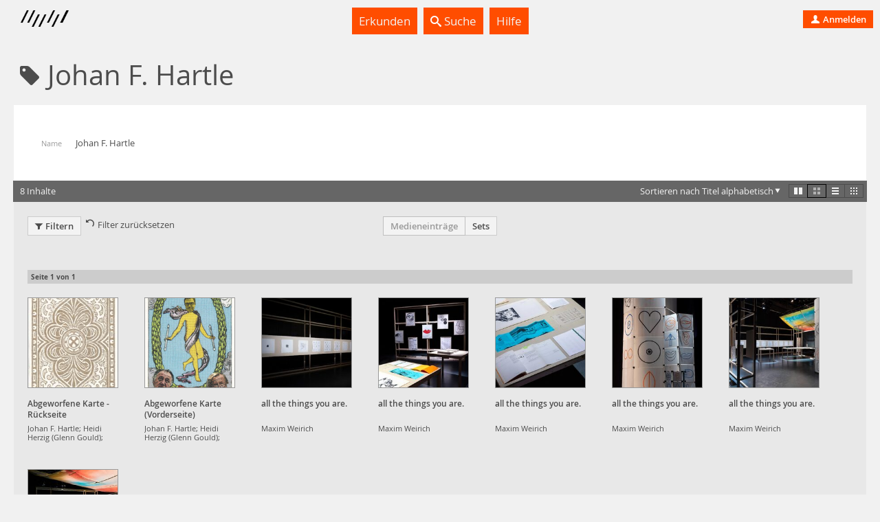

--- FILE ---
content_type: text/html; charset=utf-8
request_url: https://madek.hfg-karlsruhe.de/people/6d73c9b6-4f99-43dd-bb40-a5fa62e3bfc9?list%5Bshow_filter%5D=false&list%5Blayout%5D=grid&list%5Bpage%5D=1&list%5Bper_page%5D=12&list%5Border%5D=title%20ASC&list%5Bfilter%5D=%7B%22media_files%22%3A%5B%7B%22key%22%3A%22content_type%22%2C%22value%22%3A%22image%2Fjpeg%22%7D%5D%7D
body_size: 18922
content:
<!DOCTYPE html>
<html lang='de-CH' prefix='og: http://ogp.me/ns#'>
<head>
<meta charset='utf-8'>
<script> var _paq = window._paq = window._paq || []; _paq.push(['trackPageView']); _paq.push(['enableLinkTracking']); (function() { var u="https://analytics.hfg-karlsruhe.de/"; _paq.push(['setTrackerUrl', u+'matomo.php']); _paq.push(['setSiteId', '3']); var d=document, g=d.createElement('script'), s=d.getElementsByTagName('script')[0]; g.async=true; g.src=u+'matomo.js'; s.parentNode.insertBefore(g,s); })(); </script>
<title>
Projektarchiv
</title>
<script>
  document.getElementsByTagName('html')[0].classList.add('has-js')
  Object.freeze(APP_CONFIG = {"relativeUrlRoot":"","assetsPath":"/assets","userLanguage":"de","bundle_context_keys":[{"group":"media_content:portrayed_object_location","prefix":"media_content:portrayed_object_"},{"group":"media_object:creator","prefix":"media_object:creator_"},{"group":"madek_core:copyright_notice","prefix":"madek_core:copyright_"}]})
</script>
<link rel="stylesheet" href="/assets/application-d3d61abaf8fd0d9004326e1eef4cb26b61219fe85788e6c000f57e042c3fa2f9.css" media="all" />

<link rel="stylesheet" href="/assets/hfg-customization.css" media="all" />

<meta name="csrf-param" content="authenticity_token" />
<meta name="csrf-token" content="QG1impuTIycTNqJQY0oEQq01wFydAipeuZr2RdQl7hv8zLFuZsYT6TVyMey1ZI_W9H6rwYDGqqsy69HN7bnbag" />

<style>.ui-header-logo { background-size: auto 9px }</style>

</head>
<body data-a='show' data-r='people'>


<div class='app' data-action='show' data-view='people' id='app'>
<header class='ui-header ui-container inverted'>
<div class='ui-header-brand'>
<a class='ui-header-logo' href='/' style='background-image: url( [data-uri])'></a>
<div class='ui-header-brand-text'>
<h1 class='ui-header-instance-name'>
<a href='/'>
Projektarchiv
</a>
</h1>
<h2 class='ui-header-brand-name'>
<a href='/'>
HfG Karlsruhe
</a>
</h2>
</div>
<a class='stretched-link' href='/'></a>
</div>
<div class='ui-header-menu'>
<ul class='large primary ui-tabs' id='example_tabs'>
<li class='ui-tabs-item'>
<a class='' href='/explore' id='example_tabs-explore'>

Erkunden

</a>
</li>
<li class='ui-tabs-item'>
<a class='' href='/search' id='example_tabs-search'>
<i class='icon-lens bright'></i>

Suche

</a>
</li>
<li class='ui-tabs-item'>
<a class='' href='https://handbuch.hfg-karlsruhe.de/de-informal/madek' id='example_tabs-help'>

Hilfe

</a>
</li>
</ul>

</div>
<div class='ui-header-user'>
<a class='button-tertiary tertiary-button' href='/auth/sign-in?return-to=%2Fpeople%2F6d73c9b6-4f99-43dd-bb40-a5fa62e3bfc9%3Flist%255Bshow_filter%255D%3Dfalse%26list%255Blayout%255D%3Dgrid%26list%255Bpage%255D%3D1%26list%255Bper_page%255D%3D12%26list%255Border%255D%3Dtitle%2520ASC%26list%255Bfilter%255D%3D%257B%2522media_files%2522%253A%255B%257B%2522key%2522%253A%2522content_type%2522%252C%2522value%2522%253A%2522image%252Fjpeg%2522%257D%255D%257D'>

<i class='icon-user'></i>

Anmelden

</a>

</div>
</header>



<div class='app-body'>
<div data-react-class="UI.Views.PersonShow" data-react-props="{&quot;get&quot;:{&quot;resources&quot;:{&quot;config&quot;:{&quot;page&quot;:1,&quot;per_page&quot;:12,&quot;order&quot;:&quot;title ASC&quot;,&quot;show_filter&quot;:false,&quot;layout&quot;:&quot;grid&quot;,&quot;filter&quot;:{&quot;media_files&quot;:[{&quot;key&quot;:&quot;content_type&quot;,&quot;value&quot;:&quot;image/jpeg&quot;}]},&quot;user&quot;:{},&quot;for_url&quot;:{&quot;pathname&quot;:&quot;/people/6d73c9b6-4f99-43dd-bb40-a5fa62e3bfc9&quot;,&quot;query&quot;:{&quot;list&quot;:{&quot;show_filter&quot;:&quot;false&quot;,&quot;layout&quot;:&quot;grid&quot;,&quot;page&quot;:&quot;1&quot;,&quot;per_page&quot;:&quot;12&quot;,&quot;order&quot;:&quot;title ASC&quot;,&quot;filter&quot;:&quot;{\&quot;media_files\&quot;:[{\&quot;key\&quot;:\&quot;content_type\&quot;,\&quot;value\&quot;:\&quot;image/jpeg\&quot;}]}&quot;}}}},&quot;empty?&quot;:false,&quot;pagination&quot;:{&quot;total_count&quot;:8,&quot;total_pages&quot;:1},&quot;type&quot;:&quot;MediaEntries&quot;,&quot;resources&quot;:[{&quot;browse_url&quot;:&quot;/entries/683496c0-7229-4bdd-b38a-a30f4ae5fea0/browse&quot;,&quot;media_type&quot;:&quot;image&quot;,&quot;title&quot;:&quot;Abgeworfene Karte -Rückseite&quot;,&quot;edit_meta_data_by_context_url&quot;:&quot;/entries/683496c0-7229-4bdd-b38a-a30f4ae5fea0/meta_data/edit/by_context&quot;,&quot;list_meta_data_url&quot;:&quot;/entries/683496c0-7229-4bdd-b38a-a30f4ae5fea0/list_meta_data&quot;,&quot;favor_url&quot;:&quot;/entries/683496c0-7229-4bdd-b38a-a30f4ae5fea0/favor&quot;,&quot;custom_urls?&quot;:false,&quot;disfavor_url&quot;:&quot;/entries/683496c0-7229-4bdd-b38a-a30f4ae5fea0/disfavor&quot;,&quot;published?&quot;:true,&quot;url&quot;:&quot;/entries/683496c0-7229-4bdd-b38a-a30f4ae5fea0&quot;,&quot;media_file&quot;:{&quot;image_previews&quot;:{&quot;maximum&quot;:{&quot;media_type&quot;:&quot;image&quot;,&quot;content_type&quot;:&quot;image/jpeg&quot;,&quot;url&quot;:&quot;/media/41a2c9af-3d76-4581-b788-c4a98bad5dda.jpg&quot;,&quot;extension&quot;:&quot;jpg&quot;,&quot;size_class&quot;:&quot;maximum&quot;,&quot;created_at&quot;:&quot;2018-04-19T07:02:16.073Z&quot;,&quot;updated_at&quot;:&quot;2018-04-19T07:02:16.073Z&quot;,&quot;type&quot;:&quot;Preview&quot;,&quot;uuid&quot;:&quot;41a2c9af-3d76-4581-b788-c4a98bad5dda&quot;},&quot;x_large&quot;:{&quot;width&quot;:1024,&quot;media_type&quot;:&quot;image&quot;,&quot;content_type&quot;:&quot;image/jpeg&quot;,&quot;url&quot;:&quot;/media/cd88a549-2274-43f9-8c46-46ef55fd4d90.jpg&quot;,&quot;extension&quot;:&quot;jpg&quot;,&quot;height&quot;:768,&quot;size_class&quot;:&quot;x_large&quot;,&quot;created_at&quot;:&quot;2018-04-19T07:02:16.073Z&quot;,&quot;updated_at&quot;:&quot;2018-04-19T07:02:16.073Z&quot;,&quot;type&quot;:&quot;Preview&quot;,&quot;uuid&quot;:&quot;cd88a549-2274-43f9-8c46-46ef55fd4d90&quot;},&quot;large&quot;:{&quot;width&quot;:620,&quot;media_type&quot;:&quot;image&quot;,&quot;content_type&quot;:&quot;image/jpeg&quot;,&quot;url&quot;:&quot;/media/0b7a6538-8845-407b-a725-689a3f78f965.jpg&quot;,&quot;extension&quot;:&quot;jpg&quot;,&quot;height&quot;:500,&quot;size_class&quot;:&quot;large&quot;,&quot;created_at&quot;:&quot;2018-04-19T07:02:16.073Z&quot;,&quot;updated_at&quot;:&quot;2018-04-19T07:02:16.073Z&quot;,&quot;type&quot;:&quot;Preview&quot;,&quot;uuid&quot;:&quot;0b7a6538-8845-407b-a725-689a3f78f965&quot;},&quot;medium&quot;:{&quot;width&quot;:300,&quot;media_type&quot;:&quot;image&quot;,&quot;content_type&quot;:&quot;image/jpeg&quot;,&quot;url&quot;:&quot;/media/90c4bc49-6a93-499d-9e76-101ce9d9334b.jpg&quot;,&quot;extension&quot;:&quot;jpg&quot;,&quot;height&quot;:300,&quot;size_class&quot;:&quot;medium&quot;,&quot;created_at&quot;:&quot;2018-04-19T07:02:16.073Z&quot;,&quot;updated_at&quot;:&quot;2018-04-19T07:02:16.073Z&quot;,&quot;type&quot;:&quot;Preview&quot;,&quot;uuid&quot;:&quot;90c4bc49-6a93-499d-9e76-101ce9d9334b&quot;},&quot;small_125&quot;:{&quot;width&quot;:125,&quot;media_type&quot;:&quot;image&quot;,&quot;content_type&quot;:&quot;image/jpeg&quot;,&quot;url&quot;:&quot;/media/b4e913db-ec80-4acc-b038-4a537bc6b10a.jpg&quot;,&quot;extension&quot;:&quot;jpg&quot;,&quot;height&quot;:125,&quot;size_class&quot;:&quot;small_125&quot;,&quot;created_at&quot;:&quot;2018-04-19T07:02:16.073Z&quot;,&quot;updated_at&quot;:&quot;2018-04-19T07:02:16.073Z&quot;,&quot;type&quot;:&quot;Preview&quot;,&quot;uuid&quot;:&quot;b4e913db-ec80-4acc-b038-4a537bc6b10a&quot;},&quot;small&quot;:{&quot;width&quot;:100,&quot;media_type&quot;:&quot;image&quot;,&quot;content_type&quot;:&quot;image/jpeg&quot;,&quot;url&quot;:&quot;/media/480ef1d9-9e8d-45ed-b7cd-020d68f55869.jpg&quot;,&quot;extension&quot;:&quot;jpg&quot;,&quot;height&quot;:100,&quot;size_class&quot;:&quot;small&quot;,&quot;created_at&quot;:&quot;2018-04-19T07:02:16.073Z&quot;,&quot;updated_at&quot;:&quot;2018-04-19T07:02:16.073Z&quot;,&quot;type&quot;:&quot;Preview&quot;,&quot;uuid&quot;:&quot;480ef1d9-9e8d-45ed-b7cd-020d68f55869&quot;}},&quot;previews&quot;:{&quot;images&quot;:{&quot;maximum&quot;:{&quot;media_type&quot;:&quot;image&quot;,&quot;content_type&quot;:&quot;image/jpeg&quot;,&quot;url&quot;:&quot;/media/41a2c9af-3d76-4581-b788-c4a98bad5dda.jpg&quot;,&quot;extension&quot;:&quot;jpg&quot;,&quot;size_class&quot;:&quot;maximum&quot;,&quot;created_at&quot;:&quot;2018-04-19T07:02:16.073Z&quot;,&quot;updated_at&quot;:&quot;2018-04-19T07:02:16.073Z&quot;,&quot;type&quot;:&quot;Preview&quot;,&quot;uuid&quot;:&quot;41a2c9af-3d76-4581-b788-c4a98bad5dda&quot;},&quot;x_large&quot;:{&quot;width&quot;:1024,&quot;media_type&quot;:&quot;image&quot;,&quot;content_type&quot;:&quot;image/jpeg&quot;,&quot;url&quot;:&quot;/media/cd88a549-2274-43f9-8c46-46ef55fd4d90.jpg&quot;,&quot;extension&quot;:&quot;jpg&quot;,&quot;height&quot;:768,&quot;size_class&quot;:&quot;x_large&quot;,&quot;created_at&quot;:&quot;2018-04-19T07:02:16.073Z&quot;,&quot;updated_at&quot;:&quot;2018-04-19T07:02:16.073Z&quot;,&quot;type&quot;:&quot;Preview&quot;,&quot;uuid&quot;:&quot;cd88a549-2274-43f9-8c46-46ef55fd4d90&quot;},&quot;large&quot;:{&quot;width&quot;:620,&quot;media_type&quot;:&quot;image&quot;,&quot;content_type&quot;:&quot;image/jpeg&quot;,&quot;url&quot;:&quot;/media/0b7a6538-8845-407b-a725-689a3f78f965.jpg&quot;,&quot;extension&quot;:&quot;jpg&quot;,&quot;height&quot;:500,&quot;size_class&quot;:&quot;large&quot;,&quot;created_at&quot;:&quot;2018-04-19T07:02:16.073Z&quot;,&quot;updated_at&quot;:&quot;2018-04-19T07:02:16.073Z&quot;,&quot;type&quot;:&quot;Preview&quot;,&quot;uuid&quot;:&quot;0b7a6538-8845-407b-a725-689a3f78f965&quot;},&quot;medium&quot;:{&quot;width&quot;:300,&quot;media_type&quot;:&quot;image&quot;,&quot;content_type&quot;:&quot;image/jpeg&quot;,&quot;url&quot;:&quot;/media/90c4bc49-6a93-499d-9e76-101ce9d9334b.jpg&quot;,&quot;extension&quot;:&quot;jpg&quot;,&quot;height&quot;:300,&quot;size_class&quot;:&quot;medium&quot;,&quot;created_at&quot;:&quot;2018-04-19T07:02:16.073Z&quot;,&quot;updated_at&quot;:&quot;2018-04-19T07:02:16.073Z&quot;,&quot;type&quot;:&quot;Preview&quot;,&quot;uuid&quot;:&quot;90c4bc49-6a93-499d-9e76-101ce9d9334b&quot;},&quot;small_125&quot;:{&quot;width&quot;:125,&quot;media_type&quot;:&quot;image&quot;,&quot;content_type&quot;:&quot;image/jpeg&quot;,&quot;url&quot;:&quot;/media/b4e913db-ec80-4acc-b038-4a537bc6b10a.jpg&quot;,&quot;extension&quot;:&quot;jpg&quot;,&quot;height&quot;:125,&quot;size_class&quot;:&quot;small_125&quot;,&quot;created_at&quot;:&quot;2018-04-19T07:02:16.073Z&quot;,&quot;updated_at&quot;:&quot;2018-04-19T07:02:16.073Z&quot;,&quot;type&quot;:&quot;Preview&quot;,&quot;uuid&quot;:&quot;b4e913db-ec80-4acc-b038-4a537bc6b10a&quot;},&quot;small&quot;:{&quot;width&quot;:100,&quot;media_type&quot;:&quot;image&quot;,&quot;content_type&quot;:&quot;image/jpeg&quot;,&quot;url&quot;:&quot;/media/480ef1d9-9e8d-45ed-b7cd-020d68f55869.jpg&quot;,&quot;extension&quot;:&quot;jpg&quot;,&quot;height&quot;:100,&quot;size_class&quot;:&quot;small&quot;,&quot;created_at&quot;:&quot;2018-04-19T07:02:16.073Z&quot;,&quot;updated_at&quot;:&quot;2018-04-19T07:02:16.073Z&quot;,&quot;type&quot;:&quot;Preview&quot;,&quot;uuid&quot;:&quot;480ef1d9-9e8d-45ed-b7cd-020d68f55869&quot;}}},&quot;original_file_url&quot;:&quot;/files/72f480b5-71cc-48c2-91ca-5d0792bfbfa4&quot;,&quot;content_type&quot;:&quot;image/jpeg&quot;,&quot;extension&quot;:&quot;jpg&quot;,&quot;created_at&quot;:&quot;2018-04-19T07:02:16.073Z&quot;,&quot;updated_at&quot;:&quot;2018-04-19T07:03:13.259Z&quot;,&quot;type&quot;:&quot;MediaFile&quot;,&quot;uuid&quot;:&quot;72f480b5-71cc-48c2-91ca-5d0792bfbfa4&quot;},&quot;image_url&quot;:&quot;/media/90c4bc49-6a93-499d-9e76-101ce9d9334b.jpg&quot;,&quot;set_primary_custom_url&quot;:&quot;/entries/683496c0-7229-4bdd-b38a-a30f4ae5fea0/set_primary_custom_url/683496c0-7229-4bdd-b38a-a30f4ae5fea0&quot;,&quot;keywords_pretty&quot;:&quot;Sommersemester 2018, Punk, Semestereröffnung&quot;,&quot;destroyable&quot;:false,&quot;editable&quot;:false,&quot;responsibility_transferable&quot;:false,&quot;collection_manageable&quot;:false,&quot;permissions_editable&quot;:false,&quot;favored&quot;:false,&quot;favorite_policy&quot;:false,&quot;created_at_pretty&quot;:&quot;19.04.2018&quot;,&quot;portrayed_object_date_pretty&quot;:&quot;16.04.2018&quot;,&quot;copyright_notice_pretty&quot;:&quot;?? / Archiv der HfG&quot;,&quot;authors_pretty&quot;:&quot;Johan F. Hartle; Heidi Herzig (Glenn Gould); Mathias Lempart; Christiane Linsel; Munitionsfabrik (2017-2018); das Rektorat; 76666&quot;,&quot;clipboard_url&quot;:&quot;/my/clipboard&quot;,&quot;privacy_status&quot;:&quot;public&quot;,&quot;created_at&quot;:&quot;2018-04-19T07:02:16.073Z&quot;,&quot;updated_at&quot;:&quot;2025-11-04T12:09:00.020Z&quot;,&quot;type&quot;:&quot;MediaEntry&quot;,&quot;uuid&quot;:&quot;683496c0-7229-4bdd-b38a-a30f4ae5fea0&quot;},{&quot;browse_url&quot;:&quot;/entries/d7327273-24a0-4fa8-94c2-c4b12e562ea6/browse&quot;,&quot;media_type&quot;:&quot;image&quot;,&quot;title&quot;:&quot;Abgeworfene Karte (Vorderseite)&quot;,&quot;edit_meta_data_by_context_url&quot;:&quot;/entries/d7327273-24a0-4fa8-94c2-c4b12e562ea6/meta_data/edit/by_context&quot;,&quot;list_meta_data_url&quot;:&quot;/entries/d7327273-24a0-4fa8-94c2-c4b12e562ea6/list_meta_data&quot;,&quot;favor_url&quot;:&quot;/entries/d7327273-24a0-4fa8-94c2-c4b12e562ea6/favor&quot;,&quot;custom_urls?&quot;:false,&quot;disfavor_url&quot;:&quot;/entries/d7327273-24a0-4fa8-94c2-c4b12e562ea6/disfavor&quot;,&quot;published?&quot;:true,&quot;url&quot;:&quot;/entries/d7327273-24a0-4fa8-94c2-c4b12e562ea6&quot;,&quot;media_file&quot;:{&quot;image_previews&quot;:{&quot;maximum&quot;:{&quot;media_type&quot;:&quot;image&quot;,&quot;content_type&quot;:&quot;image/jpeg&quot;,&quot;url&quot;:&quot;/media/e98ffa5f-e2c3-499f-80d6-07f1a6e5f686.jpg&quot;,&quot;extension&quot;:&quot;jpg&quot;,&quot;size_class&quot;:&quot;maximum&quot;,&quot;created_at&quot;:&quot;2018-04-19T15:16:40.132Z&quot;,&quot;updated_at&quot;:&quot;2018-04-19T15:16:40.132Z&quot;,&quot;type&quot;:&quot;Preview&quot;,&quot;uuid&quot;:&quot;e98ffa5f-e2c3-499f-80d6-07f1a6e5f686&quot;},&quot;x_large&quot;:{&quot;width&quot;:1024,&quot;media_type&quot;:&quot;image&quot;,&quot;content_type&quot;:&quot;image/jpeg&quot;,&quot;url&quot;:&quot;/media/95b9c756-971c-46f1-8ed2-cc99b46cd63b.jpg&quot;,&quot;extension&quot;:&quot;jpg&quot;,&quot;height&quot;:768,&quot;size_class&quot;:&quot;x_large&quot;,&quot;created_at&quot;:&quot;2018-04-19T15:16:40.132Z&quot;,&quot;updated_at&quot;:&quot;2018-04-19T15:16:40.132Z&quot;,&quot;type&quot;:&quot;Preview&quot;,&quot;uuid&quot;:&quot;95b9c756-971c-46f1-8ed2-cc99b46cd63b&quot;},&quot;large&quot;:{&quot;width&quot;:620,&quot;media_type&quot;:&quot;image&quot;,&quot;content_type&quot;:&quot;image/jpeg&quot;,&quot;url&quot;:&quot;/media/09eb9ce1-cb81-4e58-97fd-e4bf7639a84f.jpg&quot;,&quot;extension&quot;:&quot;jpg&quot;,&quot;height&quot;:500,&quot;size_class&quot;:&quot;large&quot;,&quot;created_at&quot;:&quot;2018-04-19T15:16:40.132Z&quot;,&quot;updated_at&quot;:&quot;2018-04-19T15:16:40.132Z&quot;,&quot;type&quot;:&quot;Preview&quot;,&quot;uuid&quot;:&quot;09eb9ce1-cb81-4e58-97fd-e4bf7639a84f&quot;},&quot;medium&quot;:{&quot;width&quot;:300,&quot;media_type&quot;:&quot;image&quot;,&quot;content_type&quot;:&quot;image/jpeg&quot;,&quot;url&quot;:&quot;/media/da7c63fb-3907-4a58-a825-03ad45e36d76.jpg&quot;,&quot;extension&quot;:&quot;jpg&quot;,&quot;height&quot;:300,&quot;size_class&quot;:&quot;medium&quot;,&quot;created_at&quot;:&quot;2018-04-19T15:16:40.132Z&quot;,&quot;updated_at&quot;:&quot;2018-04-19T15:16:40.132Z&quot;,&quot;type&quot;:&quot;Preview&quot;,&quot;uuid&quot;:&quot;da7c63fb-3907-4a58-a825-03ad45e36d76&quot;},&quot;small_125&quot;:{&quot;width&quot;:125,&quot;media_type&quot;:&quot;image&quot;,&quot;content_type&quot;:&quot;image/jpeg&quot;,&quot;url&quot;:&quot;/media/4dd87feb-c61e-4ea7-9001-176217f111d7.jpg&quot;,&quot;extension&quot;:&quot;jpg&quot;,&quot;height&quot;:125,&quot;size_class&quot;:&quot;small_125&quot;,&quot;created_at&quot;:&quot;2018-04-19T15:16:40.132Z&quot;,&quot;updated_at&quot;:&quot;2018-04-19T15:16:40.132Z&quot;,&quot;type&quot;:&quot;Preview&quot;,&quot;uuid&quot;:&quot;4dd87feb-c61e-4ea7-9001-176217f111d7&quot;},&quot;small&quot;:{&quot;width&quot;:100,&quot;media_type&quot;:&quot;image&quot;,&quot;content_type&quot;:&quot;image/jpeg&quot;,&quot;url&quot;:&quot;/media/bbdb9094-5c98-4cd2-8dad-21ea9505b6cd.jpg&quot;,&quot;extension&quot;:&quot;jpg&quot;,&quot;height&quot;:100,&quot;size_class&quot;:&quot;small&quot;,&quot;created_at&quot;:&quot;2018-04-19T15:16:40.132Z&quot;,&quot;updated_at&quot;:&quot;2018-04-19T15:16:40.132Z&quot;,&quot;type&quot;:&quot;Preview&quot;,&quot;uuid&quot;:&quot;bbdb9094-5c98-4cd2-8dad-21ea9505b6cd&quot;}},&quot;previews&quot;:{&quot;images&quot;:{&quot;maximum&quot;:{&quot;media_type&quot;:&quot;image&quot;,&quot;content_type&quot;:&quot;image/jpeg&quot;,&quot;url&quot;:&quot;/media/e98ffa5f-e2c3-499f-80d6-07f1a6e5f686.jpg&quot;,&quot;extension&quot;:&quot;jpg&quot;,&quot;size_class&quot;:&quot;maximum&quot;,&quot;created_at&quot;:&quot;2018-04-19T15:16:40.132Z&quot;,&quot;updated_at&quot;:&quot;2018-04-19T15:16:40.132Z&quot;,&quot;type&quot;:&quot;Preview&quot;,&quot;uuid&quot;:&quot;e98ffa5f-e2c3-499f-80d6-07f1a6e5f686&quot;},&quot;x_large&quot;:{&quot;width&quot;:1024,&quot;media_type&quot;:&quot;image&quot;,&quot;content_type&quot;:&quot;image/jpeg&quot;,&quot;url&quot;:&quot;/media/95b9c756-971c-46f1-8ed2-cc99b46cd63b.jpg&quot;,&quot;extension&quot;:&quot;jpg&quot;,&quot;height&quot;:768,&quot;size_class&quot;:&quot;x_large&quot;,&quot;created_at&quot;:&quot;2018-04-19T15:16:40.132Z&quot;,&quot;updated_at&quot;:&quot;2018-04-19T15:16:40.132Z&quot;,&quot;type&quot;:&quot;Preview&quot;,&quot;uuid&quot;:&quot;95b9c756-971c-46f1-8ed2-cc99b46cd63b&quot;},&quot;large&quot;:{&quot;width&quot;:620,&quot;media_type&quot;:&quot;image&quot;,&quot;content_type&quot;:&quot;image/jpeg&quot;,&quot;url&quot;:&quot;/media/09eb9ce1-cb81-4e58-97fd-e4bf7639a84f.jpg&quot;,&quot;extension&quot;:&quot;jpg&quot;,&quot;height&quot;:500,&quot;size_class&quot;:&quot;large&quot;,&quot;created_at&quot;:&quot;2018-04-19T15:16:40.132Z&quot;,&quot;updated_at&quot;:&quot;2018-04-19T15:16:40.132Z&quot;,&quot;type&quot;:&quot;Preview&quot;,&quot;uuid&quot;:&quot;09eb9ce1-cb81-4e58-97fd-e4bf7639a84f&quot;},&quot;medium&quot;:{&quot;width&quot;:300,&quot;media_type&quot;:&quot;image&quot;,&quot;content_type&quot;:&quot;image/jpeg&quot;,&quot;url&quot;:&quot;/media/da7c63fb-3907-4a58-a825-03ad45e36d76.jpg&quot;,&quot;extension&quot;:&quot;jpg&quot;,&quot;height&quot;:300,&quot;size_class&quot;:&quot;medium&quot;,&quot;created_at&quot;:&quot;2018-04-19T15:16:40.132Z&quot;,&quot;updated_at&quot;:&quot;2018-04-19T15:16:40.132Z&quot;,&quot;type&quot;:&quot;Preview&quot;,&quot;uuid&quot;:&quot;da7c63fb-3907-4a58-a825-03ad45e36d76&quot;},&quot;small_125&quot;:{&quot;width&quot;:125,&quot;media_type&quot;:&quot;image&quot;,&quot;content_type&quot;:&quot;image/jpeg&quot;,&quot;url&quot;:&quot;/media/4dd87feb-c61e-4ea7-9001-176217f111d7.jpg&quot;,&quot;extension&quot;:&quot;jpg&quot;,&quot;height&quot;:125,&quot;size_class&quot;:&quot;small_125&quot;,&quot;created_at&quot;:&quot;2018-04-19T15:16:40.132Z&quot;,&quot;updated_at&quot;:&quot;2018-04-19T15:16:40.132Z&quot;,&quot;type&quot;:&quot;Preview&quot;,&quot;uuid&quot;:&quot;4dd87feb-c61e-4ea7-9001-176217f111d7&quot;},&quot;small&quot;:{&quot;width&quot;:100,&quot;media_type&quot;:&quot;image&quot;,&quot;content_type&quot;:&quot;image/jpeg&quot;,&quot;url&quot;:&quot;/media/bbdb9094-5c98-4cd2-8dad-21ea9505b6cd.jpg&quot;,&quot;extension&quot;:&quot;jpg&quot;,&quot;height&quot;:100,&quot;size_class&quot;:&quot;small&quot;,&quot;created_at&quot;:&quot;2018-04-19T15:16:40.132Z&quot;,&quot;updated_at&quot;:&quot;2018-04-19T15:16:40.132Z&quot;,&quot;type&quot;:&quot;Preview&quot;,&quot;uuid&quot;:&quot;bbdb9094-5c98-4cd2-8dad-21ea9505b6cd&quot;}}},&quot;original_file_url&quot;:&quot;/files/8dd14e32-3349-48d9-878d-8bfc725ab3d5&quot;,&quot;content_type&quot;:&quot;image/jpeg&quot;,&quot;extension&quot;:&quot;jpg&quot;,&quot;created_at&quot;:&quot;2018-04-19T15:16:40.132Z&quot;,&quot;updated_at&quot;:&quot;2018-04-19T15:17:30.932Z&quot;,&quot;type&quot;:&quot;MediaFile&quot;,&quot;uuid&quot;:&quot;8dd14e32-3349-48d9-878d-8bfc725ab3d5&quot;},&quot;image_url&quot;:&quot;/media/da7c63fb-3907-4a58-a825-03ad45e36d76.jpg&quot;,&quot;set_primary_custom_url&quot;:&quot;/entries/d7327273-24a0-4fa8-94c2-c4b12e562ea6/set_primary_custom_url/d7327273-24a0-4fa8-94c2-c4b12e562ea6&quot;,&quot;keywords_pretty&quot;:&quot;Sommersemester 2018, Punk, Semestereröffnung&quot;,&quot;destroyable&quot;:false,&quot;editable&quot;:false,&quot;responsibility_transferable&quot;:false,&quot;collection_manageable&quot;:false,&quot;permissions_editable&quot;:false,&quot;favored&quot;:false,&quot;favorite_policy&quot;:false,&quot;created_at_pretty&quot;:&quot;19.04.2018&quot;,&quot;portrayed_object_date_pretty&quot;:&quot;16.04.2018&quot;,&quot;copyright_notice_pretty&quot;:&quot;?? / Archiv der HfG&quot;,&quot;authors_pretty&quot;:&quot;Johan F. Hartle; Heidi Herzig (Glenn Gould); Mathias Lempart; Christiane Linsel; Munitionsfabrik (2017-2018); das Rektorat; 76666&quot;,&quot;clipboard_url&quot;:&quot;/my/clipboard&quot;,&quot;privacy_status&quot;:&quot;public&quot;,&quot;created_at&quot;:&quot;2018-04-19T15:16:40.132Z&quot;,&quot;updated_at&quot;:&quot;2025-11-04T12:09:00.020Z&quot;,&quot;type&quot;:&quot;MediaEntry&quot;,&quot;uuid&quot;:&quot;d7327273-24a0-4fa8-94c2-c4b12e562ea6&quot;},{&quot;browse_url&quot;:&quot;/entries/4bfc61a9-9813-4a47-86e5-663243a8473f/browse&quot;,&quot;media_type&quot;:&quot;image&quot;,&quot;title&quot;:&quot;all the things you are.&quot;,&quot;edit_meta_data_by_context_url&quot;:&quot;/entries/4bfc61a9-9813-4a47-86e5-663243a8473f/meta_data/edit/by_context&quot;,&quot;list_meta_data_url&quot;:&quot;/entries/4bfc61a9-9813-4a47-86e5-663243a8473f/list_meta_data&quot;,&quot;favor_url&quot;:&quot;/entries/4bfc61a9-9813-4a47-86e5-663243a8473f/favor&quot;,&quot;custom_urls?&quot;:false,&quot;disfavor_url&quot;:&quot;/entries/4bfc61a9-9813-4a47-86e5-663243a8473f/disfavor&quot;,&quot;published?&quot;:true,&quot;url&quot;:&quot;/entries/4bfc61a9-9813-4a47-86e5-663243a8473f&quot;,&quot;media_file&quot;:{&quot;image_previews&quot;:{&quot;maximum&quot;:{&quot;width&quot;:2500,&quot;media_type&quot;:&quot;image&quot;,&quot;content_type&quot;:&quot;image/jpeg&quot;,&quot;url&quot;:&quot;/media/329043f0-d4d1-4a76-a59b-aa83a2678a81.jpg&quot;,&quot;extension&quot;:&quot;jpg&quot;,&quot;height&quot;:1667,&quot;size_class&quot;:&quot;maximum&quot;,&quot;created_at&quot;:&quot;2024-06-14T12:25:33.882Z&quot;,&quot;updated_at&quot;:&quot;2024-06-14T12:25:33.882Z&quot;,&quot;type&quot;:&quot;Preview&quot;,&quot;uuid&quot;:&quot;329043f0-d4d1-4a76-a59b-aa83a2678a81&quot;},&quot;x_large&quot;:{&quot;width&quot;:1024,&quot;media_type&quot;:&quot;image&quot;,&quot;content_type&quot;:&quot;image/jpeg&quot;,&quot;url&quot;:&quot;/media/c275cdbd-d0a5-42f1-9dec-d12c15d0e1e8.jpg&quot;,&quot;extension&quot;:&quot;jpg&quot;,&quot;height&quot;:683,&quot;size_class&quot;:&quot;x_large&quot;,&quot;created_at&quot;:&quot;2024-06-14T12:25:34.623Z&quot;,&quot;updated_at&quot;:&quot;2024-06-14T12:25:34.623Z&quot;,&quot;type&quot;:&quot;Preview&quot;,&quot;uuid&quot;:&quot;c275cdbd-d0a5-42f1-9dec-d12c15d0e1e8&quot;},&quot;large&quot;:{&quot;width&quot;:620,&quot;media_type&quot;:&quot;image&quot;,&quot;content_type&quot;:&quot;image/jpeg&quot;,&quot;url&quot;:&quot;/media/7c3e7f50-6d5b-45db-995b-cd0d7818b569.jpg&quot;,&quot;extension&quot;:&quot;jpg&quot;,&quot;height&quot;:413,&quot;size_class&quot;:&quot;large&quot;,&quot;created_at&quot;:&quot;2024-06-14T12:25:35.411Z&quot;,&quot;updated_at&quot;:&quot;2024-06-14T12:25:35.411Z&quot;,&quot;type&quot;:&quot;Preview&quot;,&quot;uuid&quot;:&quot;7c3e7f50-6d5b-45db-995b-cd0d7818b569&quot;},&quot;medium&quot;:{&quot;width&quot;:300,&quot;media_type&quot;:&quot;image&quot;,&quot;content_type&quot;:&quot;image/jpeg&quot;,&quot;url&quot;:&quot;/media/74fa2e75-54d2-4a03-b613-2e87ea6d90d9.jpg&quot;,&quot;extension&quot;:&quot;jpg&quot;,&quot;height&quot;:200,&quot;size_class&quot;:&quot;medium&quot;,&quot;created_at&quot;:&quot;2024-06-14T12:25:36.145Z&quot;,&quot;updated_at&quot;:&quot;2024-06-14T12:25:36.145Z&quot;,&quot;type&quot;:&quot;Preview&quot;,&quot;uuid&quot;:&quot;74fa2e75-54d2-4a03-b613-2e87ea6d90d9&quot;},&quot;small_125&quot;:{&quot;width&quot;:125,&quot;media_type&quot;:&quot;image&quot;,&quot;content_type&quot;:&quot;image/jpeg&quot;,&quot;url&quot;:&quot;/media/fb5681b3-1dbc-4b3f-aba2-9d025e0a565b.jpg&quot;,&quot;extension&quot;:&quot;jpg&quot;,&quot;height&quot;:83,&quot;size_class&quot;:&quot;small_125&quot;,&quot;created_at&quot;:&quot;2024-06-14T12:25:36.750Z&quot;,&quot;updated_at&quot;:&quot;2024-06-14T12:25:36.750Z&quot;,&quot;type&quot;:&quot;Preview&quot;,&quot;uuid&quot;:&quot;fb5681b3-1dbc-4b3f-aba2-9d025e0a565b&quot;},&quot;small&quot;:{&quot;width&quot;:100,&quot;media_type&quot;:&quot;image&quot;,&quot;content_type&quot;:&quot;image/jpeg&quot;,&quot;url&quot;:&quot;/media/689826a1-054c-4975-951d-c7a935c59e37.jpg&quot;,&quot;extension&quot;:&quot;jpg&quot;,&quot;height&quot;:67,&quot;size_class&quot;:&quot;small&quot;,&quot;created_at&quot;:&quot;2024-06-14T12:25:37.396Z&quot;,&quot;updated_at&quot;:&quot;2024-06-14T12:25:37.396Z&quot;,&quot;type&quot;:&quot;Preview&quot;,&quot;uuid&quot;:&quot;689826a1-054c-4975-951d-c7a935c59e37&quot;}},&quot;previews&quot;:{&quot;images&quot;:{&quot;maximum&quot;:{&quot;width&quot;:2500,&quot;media_type&quot;:&quot;image&quot;,&quot;content_type&quot;:&quot;image/jpeg&quot;,&quot;url&quot;:&quot;/media/329043f0-d4d1-4a76-a59b-aa83a2678a81.jpg&quot;,&quot;extension&quot;:&quot;jpg&quot;,&quot;height&quot;:1667,&quot;size_class&quot;:&quot;maximum&quot;,&quot;created_at&quot;:&quot;2024-06-14T12:25:33.882Z&quot;,&quot;updated_at&quot;:&quot;2024-06-14T12:25:33.882Z&quot;,&quot;type&quot;:&quot;Preview&quot;,&quot;uuid&quot;:&quot;329043f0-d4d1-4a76-a59b-aa83a2678a81&quot;},&quot;x_large&quot;:{&quot;width&quot;:1024,&quot;media_type&quot;:&quot;image&quot;,&quot;content_type&quot;:&quot;image/jpeg&quot;,&quot;url&quot;:&quot;/media/c275cdbd-d0a5-42f1-9dec-d12c15d0e1e8.jpg&quot;,&quot;extension&quot;:&quot;jpg&quot;,&quot;height&quot;:683,&quot;size_class&quot;:&quot;x_large&quot;,&quot;created_at&quot;:&quot;2024-06-14T12:25:34.623Z&quot;,&quot;updated_at&quot;:&quot;2024-06-14T12:25:34.623Z&quot;,&quot;type&quot;:&quot;Preview&quot;,&quot;uuid&quot;:&quot;c275cdbd-d0a5-42f1-9dec-d12c15d0e1e8&quot;},&quot;large&quot;:{&quot;width&quot;:620,&quot;media_type&quot;:&quot;image&quot;,&quot;content_type&quot;:&quot;image/jpeg&quot;,&quot;url&quot;:&quot;/media/7c3e7f50-6d5b-45db-995b-cd0d7818b569.jpg&quot;,&quot;extension&quot;:&quot;jpg&quot;,&quot;height&quot;:413,&quot;size_class&quot;:&quot;large&quot;,&quot;created_at&quot;:&quot;2024-06-14T12:25:35.411Z&quot;,&quot;updated_at&quot;:&quot;2024-06-14T12:25:35.411Z&quot;,&quot;type&quot;:&quot;Preview&quot;,&quot;uuid&quot;:&quot;7c3e7f50-6d5b-45db-995b-cd0d7818b569&quot;},&quot;medium&quot;:{&quot;width&quot;:300,&quot;media_type&quot;:&quot;image&quot;,&quot;content_type&quot;:&quot;image/jpeg&quot;,&quot;url&quot;:&quot;/media/74fa2e75-54d2-4a03-b613-2e87ea6d90d9.jpg&quot;,&quot;extension&quot;:&quot;jpg&quot;,&quot;height&quot;:200,&quot;size_class&quot;:&quot;medium&quot;,&quot;created_at&quot;:&quot;2024-06-14T12:25:36.145Z&quot;,&quot;updated_at&quot;:&quot;2024-06-14T12:25:36.145Z&quot;,&quot;type&quot;:&quot;Preview&quot;,&quot;uuid&quot;:&quot;74fa2e75-54d2-4a03-b613-2e87ea6d90d9&quot;},&quot;small_125&quot;:{&quot;width&quot;:125,&quot;media_type&quot;:&quot;image&quot;,&quot;content_type&quot;:&quot;image/jpeg&quot;,&quot;url&quot;:&quot;/media/fb5681b3-1dbc-4b3f-aba2-9d025e0a565b.jpg&quot;,&quot;extension&quot;:&quot;jpg&quot;,&quot;height&quot;:83,&quot;size_class&quot;:&quot;small_125&quot;,&quot;created_at&quot;:&quot;2024-06-14T12:25:36.750Z&quot;,&quot;updated_at&quot;:&quot;2024-06-14T12:25:36.750Z&quot;,&quot;type&quot;:&quot;Preview&quot;,&quot;uuid&quot;:&quot;fb5681b3-1dbc-4b3f-aba2-9d025e0a565b&quot;},&quot;small&quot;:{&quot;width&quot;:100,&quot;media_type&quot;:&quot;image&quot;,&quot;content_type&quot;:&quot;image/jpeg&quot;,&quot;url&quot;:&quot;/media/689826a1-054c-4975-951d-c7a935c59e37.jpg&quot;,&quot;extension&quot;:&quot;jpg&quot;,&quot;height&quot;:67,&quot;size_class&quot;:&quot;small&quot;,&quot;created_at&quot;:&quot;2024-06-14T12:25:37.396Z&quot;,&quot;updated_at&quot;:&quot;2024-06-14T12:25:37.396Z&quot;,&quot;type&quot;:&quot;Preview&quot;,&quot;uuid&quot;:&quot;689826a1-054c-4975-951d-c7a935c59e37&quot;}}},&quot;original_file_url&quot;:&quot;/files/c0209d6a-045b-4773-8317-1fd9105d8383&quot;,&quot;content_type&quot;:&quot;image/jpeg&quot;,&quot;extension&quot;:&quot;jpg&quot;,&quot;created_at&quot;:&quot;2024-06-14T12:25:33.305Z&quot;,&quot;updated_at&quot;:&quot;2024-06-14T12:25:33.291Z&quot;,&quot;type&quot;:&quot;MediaFile&quot;,&quot;uuid&quot;:&quot;c0209d6a-045b-4773-8317-1fd9105d8383&quot;},&quot;image_url&quot;:&quot;/media/74fa2e75-54d2-4a03-b613-2e87ea6d90d9.jpg&quot;,&quot;set_primary_custom_url&quot;:&quot;/entries/4bfc61a9-9813-4a47-86e5-663243a8473f/set_primary_custom_url/4bfc61a9-9813-4a47-86e5-663243a8473f&quot;,&quot;keywords_pretty&quot;:&quot;Zeichensystem, Grafische Zeichen, Wolfgang Schmidt, Emoticons&quot;,&quot;destroyable&quot;:false,&quot;editable&quot;:false,&quot;responsibility_transferable&quot;:false,&quot;collection_manageable&quot;:false,&quot;permissions_editable&quot;:false,&quot;favored&quot;:false,&quot;favorite_policy&quot;:false,&quot;created_at_pretty&quot;:&quot;14.06.2024&quot;,&quot;portrayed_object_date_pretty&quot;:&quot;&quot;,&quot;copyright_notice_pretty&quot;:&quot;© Maxim Weirich&quot;,&quot;authors_pretty&quot;:&quot;Maxim Weirich&quot;,&quot;clipboard_url&quot;:&quot;/my/clipboard&quot;,&quot;privacy_status&quot;:&quot;public&quot;,&quot;created_at&quot;:&quot;2024-06-14T12:25:33.302Z&quot;,&quot;updated_at&quot;:&quot;2024-09-11T10:33:14.723Z&quot;,&quot;type&quot;:&quot;MediaEntry&quot;,&quot;uuid&quot;:&quot;4bfc61a9-9813-4a47-86e5-663243a8473f&quot;},{&quot;browse_url&quot;:&quot;/entries/803daeda-1821-4231-9082-b2bceaa79be3/browse&quot;,&quot;media_type&quot;:&quot;image&quot;,&quot;title&quot;:&quot;all the things you are.&quot;,&quot;edit_meta_data_by_context_url&quot;:&quot;/entries/803daeda-1821-4231-9082-b2bceaa79be3/meta_data/edit/by_context&quot;,&quot;list_meta_data_url&quot;:&quot;/entries/803daeda-1821-4231-9082-b2bceaa79be3/list_meta_data&quot;,&quot;favor_url&quot;:&quot;/entries/803daeda-1821-4231-9082-b2bceaa79be3/favor&quot;,&quot;custom_urls?&quot;:false,&quot;disfavor_url&quot;:&quot;/entries/803daeda-1821-4231-9082-b2bceaa79be3/disfavor&quot;,&quot;published?&quot;:true,&quot;url&quot;:&quot;/entries/803daeda-1821-4231-9082-b2bceaa79be3&quot;,&quot;media_file&quot;:{&quot;image_previews&quot;:{&quot;maximum&quot;:{&quot;width&quot;:2500,&quot;media_type&quot;:&quot;image&quot;,&quot;content_type&quot;:&quot;image/jpeg&quot;,&quot;url&quot;:&quot;/media/c6a507b6-7c76-4123-b9da-df14acd55077.jpg&quot;,&quot;extension&quot;:&quot;jpg&quot;,&quot;height&quot;:1667,&quot;size_class&quot;:&quot;maximum&quot;,&quot;created_at&quot;:&quot;2024-06-14T12:25:28.750Z&quot;,&quot;updated_at&quot;:&quot;2024-06-14T12:25:28.750Z&quot;,&quot;type&quot;:&quot;Preview&quot;,&quot;uuid&quot;:&quot;c6a507b6-7c76-4123-b9da-df14acd55077&quot;},&quot;x_large&quot;:{&quot;width&quot;:1024,&quot;media_type&quot;:&quot;image&quot;,&quot;content_type&quot;:&quot;image/jpeg&quot;,&quot;url&quot;:&quot;/media/a26889da-2d03-49ac-be25-7371a06e1a19.jpg&quot;,&quot;extension&quot;:&quot;jpg&quot;,&quot;height&quot;:683,&quot;size_class&quot;:&quot;x_large&quot;,&quot;created_at&quot;:&quot;2024-06-14T12:25:29.649Z&quot;,&quot;updated_at&quot;:&quot;2024-06-14T12:25:29.649Z&quot;,&quot;type&quot;:&quot;Preview&quot;,&quot;uuid&quot;:&quot;a26889da-2d03-49ac-be25-7371a06e1a19&quot;},&quot;large&quot;:{&quot;width&quot;:620,&quot;media_type&quot;:&quot;image&quot;,&quot;content_type&quot;:&quot;image/jpeg&quot;,&quot;url&quot;:&quot;/media/71bafc2e-76b6-42dc-8d60-0a055fece4d2.jpg&quot;,&quot;extension&quot;:&quot;jpg&quot;,&quot;height&quot;:413,&quot;size_class&quot;:&quot;large&quot;,&quot;created_at&quot;:&quot;2024-06-14T12:25:30.674Z&quot;,&quot;updated_at&quot;:&quot;2024-06-14T12:25:30.674Z&quot;,&quot;type&quot;:&quot;Preview&quot;,&quot;uuid&quot;:&quot;71bafc2e-76b6-42dc-8d60-0a055fece4d2&quot;},&quot;medium&quot;:{&quot;width&quot;:300,&quot;media_type&quot;:&quot;image&quot;,&quot;content_type&quot;:&quot;image/jpeg&quot;,&quot;url&quot;:&quot;/media/dcf83e71-c9e3-4c2b-accc-08c1e4406ebc.jpg&quot;,&quot;extension&quot;:&quot;jpg&quot;,&quot;height&quot;:200,&quot;size_class&quot;:&quot;medium&quot;,&quot;created_at&quot;:&quot;2024-06-14T12:25:31.986Z&quot;,&quot;updated_at&quot;:&quot;2024-06-14T12:25:31.986Z&quot;,&quot;type&quot;:&quot;Preview&quot;,&quot;uuid&quot;:&quot;dcf83e71-c9e3-4c2b-accc-08c1e4406ebc&quot;},&quot;small_125&quot;:{&quot;width&quot;:125,&quot;media_type&quot;:&quot;image&quot;,&quot;content_type&quot;:&quot;image/jpeg&quot;,&quot;url&quot;:&quot;/media/f9977e78-dd6d-4fb5-b049-b217abaab080.jpg&quot;,&quot;extension&quot;:&quot;jpg&quot;,&quot;height&quot;:83,&quot;size_class&quot;:&quot;small_125&quot;,&quot;created_at&quot;:&quot;2024-06-14T12:25:32.741Z&quot;,&quot;updated_at&quot;:&quot;2024-06-14T12:25:32.741Z&quot;,&quot;type&quot;:&quot;Preview&quot;,&quot;uuid&quot;:&quot;f9977e78-dd6d-4fb5-b049-b217abaab080&quot;},&quot;small&quot;:{&quot;width&quot;:100,&quot;media_type&quot;:&quot;image&quot;,&quot;content_type&quot;:&quot;image/jpeg&quot;,&quot;url&quot;:&quot;/media/0f70ed87-c80b-48b7-8bad-1a7c512464e4.jpg&quot;,&quot;extension&quot;:&quot;jpg&quot;,&quot;height&quot;:67,&quot;size_class&quot;:&quot;small&quot;,&quot;created_at&quot;:&quot;2024-06-14T12:25:33.341Z&quot;,&quot;updated_at&quot;:&quot;2024-06-14T12:25:33.341Z&quot;,&quot;type&quot;:&quot;Preview&quot;,&quot;uuid&quot;:&quot;0f70ed87-c80b-48b7-8bad-1a7c512464e4&quot;}},&quot;previews&quot;:{&quot;images&quot;:{&quot;maximum&quot;:{&quot;width&quot;:2500,&quot;media_type&quot;:&quot;image&quot;,&quot;content_type&quot;:&quot;image/jpeg&quot;,&quot;url&quot;:&quot;/media/c6a507b6-7c76-4123-b9da-df14acd55077.jpg&quot;,&quot;extension&quot;:&quot;jpg&quot;,&quot;height&quot;:1667,&quot;size_class&quot;:&quot;maximum&quot;,&quot;created_at&quot;:&quot;2024-06-14T12:25:28.750Z&quot;,&quot;updated_at&quot;:&quot;2024-06-14T12:25:28.750Z&quot;,&quot;type&quot;:&quot;Preview&quot;,&quot;uuid&quot;:&quot;c6a507b6-7c76-4123-b9da-df14acd55077&quot;},&quot;x_large&quot;:{&quot;width&quot;:1024,&quot;media_type&quot;:&quot;image&quot;,&quot;content_type&quot;:&quot;image/jpeg&quot;,&quot;url&quot;:&quot;/media/a26889da-2d03-49ac-be25-7371a06e1a19.jpg&quot;,&quot;extension&quot;:&quot;jpg&quot;,&quot;height&quot;:683,&quot;size_class&quot;:&quot;x_large&quot;,&quot;created_at&quot;:&quot;2024-06-14T12:25:29.649Z&quot;,&quot;updated_at&quot;:&quot;2024-06-14T12:25:29.649Z&quot;,&quot;type&quot;:&quot;Preview&quot;,&quot;uuid&quot;:&quot;a26889da-2d03-49ac-be25-7371a06e1a19&quot;},&quot;large&quot;:{&quot;width&quot;:620,&quot;media_type&quot;:&quot;image&quot;,&quot;content_type&quot;:&quot;image/jpeg&quot;,&quot;url&quot;:&quot;/media/71bafc2e-76b6-42dc-8d60-0a055fece4d2.jpg&quot;,&quot;extension&quot;:&quot;jpg&quot;,&quot;height&quot;:413,&quot;size_class&quot;:&quot;large&quot;,&quot;created_at&quot;:&quot;2024-06-14T12:25:30.674Z&quot;,&quot;updated_at&quot;:&quot;2024-06-14T12:25:30.674Z&quot;,&quot;type&quot;:&quot;Preview&quot;,&quot;uuid&quot;:&quot;71bafc2e-76b6-42dc-8d60-0a055fece4d2&quot;},&quot;medium&quot;:{&quot;width&quot;:300,&quot;media_type&quot;:&quot;image&quot;,&quot;content_type&quot;:&quot;image/jpeg&quot;,&quot;url&quot;:&quot;/media/dcf83e71-c9e3-4c2b-accc-08c1e4406ebc.jpg&quot;,&quot;extension&quot;:&quot;jpg&quot;,&quot;height&quot;:200,&quot;size_class&quot;:&quot;medium&quot;,&quot;created_at&quot;:&quot;2024-06-14T12:25:31.986Z&quot;,&quot;updated_at&quot;:&quot;2024-06-14T12:25:31.986Z&quot;,&quot;type&quot;:&quot;Preview&quot;,&quot;uuid&quot;:&quot;dcf83e71-c9e3-4c2b-accc-08c1e4406ebc&quot;},&quot;small_125&quot;:{&quot;width&quot;:125,&quot;media_type&quot;:&quot;image&quot;,&quot;content_type&quot;:&quot;image/jpeg&quot;,&quot;url&quot;:&quot;/media/f9977e78-dd6d-4fb5-b049-b217abaab080.jpg&quot;,&quot;extension&quot;:&quot;jpg&quot;,&quot;height&quot;:83,&quot;size_class&quot;:&quot;small_125&quot;,&quot;created_at&quot;:&quot;2024-06-14T12:25:32.741Z&quot;,&quot;updated_at&quot;:&quot;2024-06-14T12:25:32.741Z&quot;,&quot;type&quot;:&quot;Preview&quot;,&quot;uuid&quot;:&quot;f9977e78-dd6d-4fb5-b049-b217abaab080&quot;},&quot;small&quot;:{&quot;width&quot;:100,&quot;media_type&quot;:&quot;image&quot;,&quot;content_type&quot;:&quot;image/jpeg&quot;,&quot;url&quot;:&quot;/media/0f70ed87-c80b-48b7-8bad-1a7c512464e4.jpg&quot;,&quot;extension&quot;:&quot;jpg&quot;,&quot;height&quot;:67,&quot;size_class&quot;:&quot;small&quot;,&quot;created_at&quot;:&quot;2024-06-14T12:25:33.341Z&quot;,&quot;updated_at&quot;:&quot;2024-06-14T12:25:33.341Z&quot;,&quot;type&quot;:&quot;Preview&quot;,&quot;uuid&quot;:&quot;0f70ed87-c80b-48b7-8bad-1a7c512464e4&quot;}}},&quot;original_file_url&quot;:&quot;/files/f0ed9681-2820-4cb0-8a72-eb120a0f81cd&quot;,&quot;content_type&quot;:&quot;image/jpeg&quot;,&quot;extension&quot;:&quot;jpg&quot;,&quot;created_at&quot;:&quot;2024-06-14T12:25:27.995Z&quot;,&quot;updated_at&quot;:&quot;2024-06-14T12:25:27.978Z&quot;,&quot;type&quot;:&quot;MediaFile&quot;,&quot;uuid&quot;:&quot;f0ed9681-2820-4cb0-8a72-eb120a0f81cd&quot;},&quot;image_url&quot;:&quot;/media/dcf83e71-c9e3-4c2b-accc-08c1e4406ebc.jpg&quot;,&quot;set_primary_custom_url&quot;:&quot;/entries/803daeda-1821-4231-9082-b2bceaa79be3/set_primary_custom_url/803daeda-1821-4231-9082-b2bceaa79be3&quot;,&quot;keywords_pretty&quot;:&quot;Zeichensystem, Grafische Zeichen, Wolfgang Schmidt, Emoticons&quot;,&quot;destroyable&quot;:false,&quot;editable&quot;:false,&quot;responsibility_transferable&quot;:false,&quot;collection_manageable&quot;:false,&quot;permissions_editable&quot;:false,&quot;favored&quot;:false,&quot;favorite_policy&quot;:false,&quot;created_at_pretty&quot;:&quot;14.06.2024&quot;,&quot;portrayed_object_date_pretty&quot;:&quot;&quot;,&quot;copyright_notice_pretty&quot;:&quot;© Maxim Weirich&quot;,&quot;authors_pretty&quot;:&quot;Maxim Weirich&quot;,&quot;clipboard_url&quot;:&quot;/my/clipboard&quot;,&quot;privacy_status&quot;:&quot;public&quot;,&quot;created_at&quot;:&quot;2024-06-14T12:25:27.991Z&quot;,&quot;updated_at&quot;:&quot;2024-09-11T10:33:14.723Z&quot;,&quot;type&quot;:&quot;MediaEntry&quot;,&quot;uuid&quot;:&quot;803daeda-1821-4231-9082-b2bceaa79be3&quot;},{&quot;browse_url&quot;:&quot;/entries/8837b04b-c03b-4bdf-be00-b38e31b0588d/browse&quot;,&quot;media_type&quot;:&quot;image&quot;,&quot;title&quot;:&quot;all the things you are.&quot;,&quot;edit_meta_data_by_context_url&quot;:&quot;/entries/8837b04b-c03b-4bdf-be00-b38e31b0588d/meta_data/edit/by_context&quot;,&quot;list_meta_data_url&quot;:&quot;/entries/8837b04b-c03b-4bdf-be00-b38e31b0588d/list_meta_data&quot;,&quot;favor_url&quot;:&quot;/entries/8837b04b-c03b-4bdf-be00-b38e31b0588d/favor&quot;,&quot;custom_urls?&quot;:false,&quot;disfavor_url&quot;:&quot;/entries/8837b04b-c03b-4bdf-be00-b38e31b0588d/disfavor&quot;,&quot;published?&quot;:true,&quot;url&quot;:&quot;/entries/8837b04b-c03b-4bdf-be00-b38e31b0588d&quot;,&quot;media_file&quot;:{&quot;image_previews&quot;:{&quot;maximum&quot;:{&quot;width&quot;:2500,&quot;media_type&quot;:&quot;image&quot;,&quot;content_type&quot;:&quot;image/jpeg&quot;,&quot;url&quot;:&quot;/media/2b4c6047-2013-4af3-9110-46fdb0ac4f6a.jpg&quot;,&quot;extension&quot;:&quot;jpg&quot;,&quot;height&quot;:1667,&quot;size_class&quot;:&quot;maximum&quot;,&quot;created_at&quot;:&quot;2024-06-14T12:25:34.744Z&quot;,&quot;updated_at&quot;:&quot;2024-06-14T12:25:34.744Z&quot;,&quot;type&quot;:&quot;Preview&quot;,&quot;uuid&quot;:&quot;2b4c6047-2013-4af3-9110-46fdb0ac4f6a&quot;},&quot;x_large&quot;:{&quot;width&quot;:1024,&quot;media_type&quot;:&quot;image&quot;,&quot;content_type&quot;:&quot;image/jpeg&quot;,&quot;url&quot;:&quot;/media/43639186-b3ff-4b20-a5c0-834f1bc1c87c.jpg&quot;,&quot;extension&quot;:&quot;jpg&quot;,&quot;height&quot;:683,&quot;size_class&quot;:&quot;x_large&quot;,&quot;created_at&quot;:&quot;2024-06-14T12:25:35.558Z&quot;,&quot;updated_at&quot;:&quot;2024-06-14T12:25:35.558Z&quot;,&quot;type&quot;:&quot;Preview&quot;,&quot;uuid&quot;:&quot;43639186-b3ff-4b20-a5c0-834f1bc1c87c&quot;},&quot;large&quot;:{&quot;width&quot;:620,&quot;media_type&quot;:&quot;image&quot;,&quot;content_type&quot;:&quot;image/jpeg&quot;,&quot;url&quot;:&quot;/media/6852d836-3e5c-4e04-83bf-6c752c624f82.jpg&quot;,&quot;extension&quot;:&quot;jpg&quot;,&quot;height&quot;:413,&quot;size_class&quot;:&quot;large&quot;,&quot;created_at&quot;:&quot;2024-06-14T12:25:36.315Z&quot;,&quot;updated_at&quot;:&quot;2024-06-14T12:25:36.315Z&quot;,&quot;type&quot;:&quot;Preview&quot;,&quot;uuid&quot;:&quot;6852d836-3e5c-4e04-83bf-6c752c624f82&quot;},&quot;medium&quot;:{&quot;width&quot;:300,&quot;media_type&quot;:&quot;image&quot;,&quot;content_type&quot;:&quot;image/jpeg&quot;,&quot;url&quot;:&quot;/media/a2ef7c70-cd2d-482a-a46d-cdcec79f6617.jpg&quot;,&quot;extension&quot;:&quot;jpg&quot;,&quot;height&quot;:200,&quot;size_class&quot;:&quot;medium&quot;,&quot;created_at&quot;:&quot;2024-06-14T12:25:36.957Z&quot;,&quot;updated_at&quot;:&quot;2024-06-14T12:25:36.957Z&quot;,&quot;type&quot;:&quot;Preview&quot;,&quot;uuid&quot;:&quot;a2ef7c70-cd2d-482a-a46d-cdcec79f6617&quot;},&quot;small_125&quot;:{&quot;width&quot;:125,&quot;media_type&quot;:&quot;image&quot;,&quot;content_type&quot;:&quot;image/jpeg&quot;,&quot;url&quot;:&quot;/media/044178dc-1817-4ac4-bb2e-a9bd7fbb42ee.jpg&quot;,&quot;extension&quot;:&quot;jpg&quot;,&quot;height&quot;:83,&quot;size_class&quot;:&quot;small_125&quot;,&quot;created_at&quot;:&quot;2024-06-14T12:25:37.585Z&quot;,&quot;updated_at&quot;:&quot;2024-06-14T12:25:37.585Z&quot;,&quot;type&quot;:&quot;Preview&quot;,&quot;uuid&quot;:&quot;044178dc-1817-4ac4-bb2e-a9bd7fbb42ee&quot;},&quot;small&quot;:{&quot;width&quot;:100,&quot;media_type&quot;:&quot;image&quot;,&quot;content_type&quot;:&quot;image/jpeg&quot;,&quot;url&quot;:&quot;/media/21188eb9-b7fe-4343-9e21-53e864ffd912.jpg&quot;,&quot;extension&quot;:&quot;jpg&quot;,&quot;height&quot;:67,&quot;size_class&quot;:&quot;small&quot;,&quot;created_at&quot;:&quot;2024-06-14T12:25:37.980Z&quot;,&quot;updated_at&quot;:&quot;2024-06-14T12:25:37.980Z&quot;,&quot;type&quot;:&quot;Preview&quot;,&quot;uuid&quot;:&quot;21188eb9-b7fe-4343-9e21-53e864ffd912&quot;}},&quot;previews&quot;:{&quot;images&quot;:{&quot;maximum&quot;:{&quot;width&quot;:2500,&quot;media_type&quot;:&quot;image&quot;,&quot;content_type&quot;:&quot;image/jpeg&quot;,&quot;url&quot;:&quot;/media/2b4c6047-2013-4af3-9110-46fdb0ac4f6a.jpg&quot;,&quot;extension&quot;:&quot;jpg&quot;,&quot;height&quot;:1667,&quot;size_class&quot;:&quot;maximum&quot;,&quot;created_at&quot;:&quot;2024-06-14T12:25:34.744Z&quot;,&quot;updated_at&quot;:&quot;2024-06-14T12:25:34.744Z&quot;,&quot;type&quot;:&quot;Preview&quot;,&quot;uuid&quot;:&quot;2b4c6047-2013-4af3-9110-46fdb0ac4f6a&quot;},&quot;x_large&quot;:{&quot;width&quot;:1024,&quot;media_type&quot;:&quot;image&quot;,&quot;content_type&quot;:&quot;image/jpeg&quot;,&quot;url&quot;:&quot;/media/43639186-b3ff-4b20-a5c0-834f1bc1c87c.jpg&quot;,&quot;extension&quot;:&quot;jpg&quot;,&quot;height&quot;:683,&quot;size_class&quot;:&quot;x_large&quot;,&quot;created_at&quot;:&quot;2024-06-14T12:25:35.558Z&quot;,&quot;updated_at&quot;:&quot;2024-06-14T12:25:35.558Z&quot;,&quot;type&quot;:&quot;Preview&quot;,&quot;uuid&quot;:&quot;43639186-b3ff-4b20-a5c0-834f1bc1c87c&quot;},&quot;large&quot;:{&quot;width&quot;:620,&quot;media_type&quot;:&quot;image&quot;,&quot;content_type&quot;:&quot;image/jpeg&quot;,&quot;url&quot;:&quot;/media/6852d836-3e5c-4e04-83bf-6c752c624f82.jpg&quot;,&quot;extension&quot;:&quot;jpg&quot;,&quot;height&quot;:413,&quot;size_class&quot;:&quot;large&quot;,&quot;created_at&quot;:&quot;2024-06-14T12:25:36.315Z&quot;,&quot;updated_at&quot;:&quot;2024-06-14T12:25:36.315Z&quot;,&quot;type&quot;:&quot;Preview&quot;,&quot;uuid&quot;:&quot;6852d836-3e5c-4e04-83bf-6c752c624f82&quot;},&quot;medium&quot;:{&quot;width&quot;:300,&quot;media_type&quot;:&quot;image&quot;,&quot;content_type&quot;:&quot;image/jpeg&quot;,&quot;url&quot;:&quot;/media/a2ef7c70-cd2d-482a-a46d-cdcec79f6617.jpg&quot;,&quot;extension&quot;:&quot;jpg&quot;,&quot;height&quot;:200,&quot;size_class&quot;:&quot;medium&quot;,&quot;created_at&quot;:&quot;2024-06-14T12:25:36.957Z&quot;,&quot;updated_at&quot;:&quot;2024-06-14T12:25:36.957Z&quot;,&quot;type&quot;:&quot;Preview&quot;,&quot;uuid&quot;:&quot;a2ef7c70-cd2d-482a-a46d-cdcec79f6617&quot;},&quot;small_125&quot;:{&quot;width&quot;:125,&quot;media_type&quot;:&quot;image&quot;,&quot;content_type&quot;:&quot;image/jpeg&quot;,&quot;url&quot;:&quot;/media/044178dc-1817-4ac4-bb2e-a9bd7fbb42ee.jpg&quot;,&quot;extension&quot;:&quot;jpg&quot;,&quot;height&quot;:83,&quot;size_class&quot;:&quot;small_125&quot;,&quot;created_at&quot;:&quot;2024-06-14T12:25:37.585Z&quot;,&quot;updated_at&quot;:&quot;2024-06-14T12:25:37.585Z&quot;,&quot;type&quot;:&quot;Preview&quot;,&quot;uuid&quot;:&quot;044178dc-1817-4ac4-bb2e-a9bd7fbb42ee&quot;},&quot;small&quot;:{&quot;width&quot;:100,&quot;media_type&quot;:&quot;image&quot;,&quot;content_type&quot;:&quot;image/jpeg&quot;,&quot;url&quot;:&quot;/media/21188eb9-b7fe-4343-9e21-53e864ffd912.jpg&quot;,&quot;extension&quot;:&quot;jpg&quot;,&quot;height&quot;:67,&quot;size_class&quot;:&quot;small&quot;,&quot;created_at&quot;:&quot;2024-06-14T12:25:37.980Z&quot;,&quot;updated_at&quot;:&quot;2024-06-14T12:25:37.980Z&quot;,&quot;type&quot;:&quot;Preview&quot;,&quot;uuid&quot;:&quot;21188eb9-b7fe-4343-9e21-53e864ffd912&quot;}}},&quot;original_file_url&quot;:&quot;/files/4d749fc1-3da6-4484-abd9-5273e04b0998&quot;,&quot;content_type&quot;:&quot;image/jpeg&quot;,&quot;extension&quot;:&quot;jpg&quot;,&quot;created_at&quot;:&quot;2024-06-14T12:25:33.771Z&quot;,&quot;updated_at&quot;:&quot;2024-06-14T12:25:33.759Z&quot;,&quot;type&quot;:&quot;MediaFile&quot;,&quot;uuid&quot;:&quot;4d749fc1-3da6-4484-abd9-5273e04b0998&quot;},&quot;image_url&quot;:&quot;/media/a2ef7c70-cd2d-482a-a46d-cdcec79f6617.jpg&quot;,&quot;set_primary_custom_url&quot;:&quot;/entries/8837b04b-c03b-4bdf-be00-b38e31b0588d/set_primary_custom_url/8837b04b-c03b-4bdf-be00-b38e31b0588d&quot;,&quot;keywords_pretty&quot;:&quot;Zeichensystem, Grafische Zeichen, Wolfgang Schmidt, Emoticons&quot;,&quot;destroyable&quot;:false,&quot;editable&quot;:false,&quot;responsibility_transferable&quot;:false,&quot;collection_manageable&quot;:false,&quot;permissions_editable&quot;:false,&quot;favored&quot;:false,&quot;favorite_policy&quot;:false,&quot;created_at_pretty&quot;:&quot;14.06.2024&quot;,&quot;portrayed_object_date_pretty&quot;:&quot;&quot;,&quot;copyright_notice_pretty&quot;:&quot;© Maxim Weirich&quot;,&quot;authors_pretty&quot;:&quot;Maxim Weirich&quot;,&quot;clipboard_url&quot;:&quot;/my/clipboard&quot;,&quot;privacy_status&quot;:&quot;public&quot;,&quot;created_at&quot;:&quot;2024-06-14T12:25:33.769Z&quot;,&quot;updated_at&quot;:&quot;2024-09-11T10:33:14.723Z&quot;,&quot;type&quot;:&quot;MediaEntry&quot;,&quot;uuid&quot;:&quot;8837b04b-c03b-4bdf-be00-b38e31b0588d&quot;},{&quot;browse_url&quot;:&quot;/entries/920f8de5-1b55-4883-9f35-c8f4fbaf611c/browse&quot;,&quot;media_type&quot;:&quot;image&quot;,&quot;title&quot;:&quot;all the things you are.&quot;,&quot;edit_meta_data_by_context_url&quot;:&quot;/entries/920f8de5-1b55-4883-9f35-c8f4fbaf611c/meta_data/edit/by_context&quot;,&quot;list_meta_data_url&quot;:&quot;/entries/920f8de5-1b55-4883-9f35-c8f4fbaf611c/list_meta_data&quot;,&quot;favor_url&quot;:&quot;/entries/920f8de5-1b55-4883-9f35-c8f4fbaf611c/favor&quot;,&quot;custom_urls?&quot;:false,&quot;disfavor_url&quot;:&quot;/entries/920f8de5-1b55-4883-9f35-c8f4fbaf611c/disfavor&quot;,&quot;published?&quot;:true,&quot;url&quot;:&quot;/entries/920f8de5-1b55-4883-9f35-c8f4fbaf611c&quot;,&quot;media_file&quot;:{&quot;image_previews&quot;:{&quot;maximum&quot;:{&quot;width&quot;:1500,&quot;media_type&quot;:&quot;image&quot;,&quot;content_type&quot;:&quot;image/jpeg&quot;,&quot;url&quot;:&quot;/media/46ba15c9-1d7c-4811-aad8-5c8fe3e82e69.jpg&quot;,&quot;extension&quot;:&quot;jpg&quot;,&quot;height&quot;:2250,&quot;size_class&quot;:&quot;maximum&quot;,&quot;created_at&quot;:&quot;2024-06-14T12:25:28.706Z&quot;,&quot;updated_at&quot;:&quot;2024-06-14T12:25:28.706Z&quot;,&quot;type&quot;:&quot;Preview&quot;,&quot;uuid&quot;:&quot;46ba15c9-1d7c-4811-aad8-5c8fe3e82e69&quot;},&quot;x_large&quot;:{&quot;width&quot;:512,&quot;media_type&quot;:&quot;image&quot;,&quot;content_type&quot;:&quot;image/jpeg&quot;,&quot;url&quot;:&quot;/media/79df2139-fed9-49d2-9648-71b354e78223.jpg&quot;,&quot;extension&quot;:&quot;jpg&quot;,&quot;height&quot;:768,&quot;size_class&quot;:&quot;x_large&quot;,&quot;created_at&quot;:&quot;2024-06-14T12:25:29.700Z&quot;,&quot;updated_at&quot;:&quot;2024-06-14T12:25:29.700Z&quot;,&quot;type&quot;:&quot;Preview&quot;,&quot;uuid&quot;:&quot;79df2139-fed9-49d2-9648-71b354e78223&quot;},&quot;large&quot;:{&quot;width&quot;:333,&quot;media_type&quot;:&quot;image&quot;,&quot;content_type&quot;:&quot;image/jpeg&quot;,&quot;url&quot;:&quot;/media/ab66abab-587d-4648-bd06-d69fe8b4b6f6.jpg&quot;,&quot;extension&quot;:&quot;jpg&quot;,&quot;height&quot;:500,&quot;size_class&quot;:&quot;large&quot;,&quot;created_at&quot;:&quot;2024-06-14T12:25:30.572Z&quot;,&quot;updated_at&quot;:&quot;2024-06-14T12:25:30.572Z&quot;,&quot;type&quot;:&quot;Preview&quot;,&quot;uuid&quot;:&quot;ab66abab-587d-4648-bd06-d69fe8b4b6f6&quot;},&quot;medium&quot;:{&quot;width&quot;:200,&quot;media_type&quot;:&quot;image&quot;,&quot;content_type&quot;:&quot;image/jpeg&quot;,&quot;url&quot;:&quot;/media/8a24ec0c-9ec6-41d4-ae1a-8b73e0c6c63d.jpg&quot;,&quot;extension&quot;:&quot;jpg&quot;,&quot;height&quot;:300,&quot;size_class&quot;:&quot;medium&quot;,&quot;created_at&quot;:&quot;2024-06-14T12:25:31.454Z&quot;,&quot;updated_at&quot;:&quot;2024-06-14T12:25:31.454Z&quot;,&quot;type&quot;:&quot;Preview&quot;,&quot;uuid&quot;:&quot;8a24ec0c-9ec6-41d4-ae1a-8b73e0c6c63d&quot;},&quot;small_125&quot;:{&quot;width&quot;:83,&quot;media_type&quot;:&quot;image&quot;,&quot;content_type&quot;:&quot;image/jpeg&quot;,&quot;url&quot;:&quot;/media/e2e9d0bd-f06b-4cdc-b5f1-fed5ef7f3311.jpg&quot;,&quot;extension&quot;:&quot;jpg&quot;,&quot;height&quot;:125,&quot;size_class&quot;:&quot;small_125&quot;,&quot;created_at&quot;:&quot;2024-06-14T12:25:32.245Z&quot;,&quot;updated_at&quot;:&quot;2024-06-14T12:25:32.245Z&quot;,&quot;type&quot;:&quot;Preview&quot;,&quot;uuid&quot;:&quot;e2e9d0bd-f06b-4cdc-b5f1-fed5ef7f3311&quot;},&quot;small&quot;:{&quot;width&quot;:67,&quot;media_type&quot;:&quot;image&quot;,&quot;content_type&quot;:&quot;image/jpeg&quot;,&quot;url&quot;:&quot;/media/4183334b-8aab-474c-9056-97b90fcf0dc8.jpg&quot;,&quot;extension&quot;:&quot;jpg&quot;,&quot;height&quot;:100,&quot;size_class&quot;:&quot;small&quot;,&quot;created_at&quot;:&quot;2024-06-14T12:25:32.909Z&quot;,&quot;updated_at&quot;:&quot;2024-06-14T12:25:32.909Z&quot;,&quot;type&quot;:&quot;Preview&quot;,&quot;uuid&quot;:&quot;4183334b-8aab-474c-9056-97b90fcf0dc8&quot;}},&quot;previews&quot;:{&quot;images&quot;:{&quot;maximum&quot;:{&quot;width&quot;:1500,&quot;media_type&quot;:&quot;image&quot;,&quot;content_type&quot;:&quot;image/jpeg&quot;,&quot;url&quot;:&quot;/media/46ba15c9-1d7c-4811-aad8-5c8fe3e82e69.jpg&quot;,&quot;extension&quot;:&quot;jpg&quot;,&quot;height&quot;:2250,&quot;size_class&quot;:&quot;maximum&quot;,&quot;created_at&quot;:&quot;2024-06-14T12:25:28.706Z&quot;,&quot;updated_at&quot;:&quot;2024-06-14T12:25:28.706Z&quot;,&quot;type&quot;:&quot;Preview&quot;,&quot;uuid&quot;:&quot;46ba15c9-1d7c-4811-aad8-5c8fe3e82e69&quot;},&quot;x_large&quot;:{&quot;width&quot;:512,&quot;media_type&quot;:&quot;image&quot;,&quot;content_type&quot;:&quot;image/jpeg&quot;,&quot;url&quot;:&quot;/media/79df2139-fed9-49d2-9648-71b354e78223.jpg&quot;,&quot;extension&quot;:&quot;jpg&quot;,&quot;height&quot;:768,&quot;size_class&quot;:&quot;x_large&quot;,&quot;created_at&quot;:&quot;2024-06-14T12:25:29.700Z&quot;,&quot;updated_at&quot;:&quot;2024-06-14T12:25:29.700Z&quot;,&quot;type&quot;:&quot;Preview&quot;,&quot;uuid&quot;:&quot;79df2139-fed9-49d2-9648-71b354e78223&quot;},&quot;large&quot;:{&quot;width&quot;:333,&quot;media_type&quot;:&quot;image&quot;,&quot;content_type&quot;:&quot;image/jpeg&quot;,&quot;url&quot;:&quot;/media/ab66abab-587d-4648-bd06-d69fe8b4b6f6.jpg&quot;,&quot;extension&quot;:&quot;jpg&quot;,&quot;height&quot;:500,&quot;size_class&quot;:&quot;large&quot;,&quot;created_at&quot;:&quot;2024-06-14T12:25:30.572Z&quot;,&quot;updated_at&quot;:&quot;2024-06-14T12:25:30.572Z&quot;,&quot;type&quot;:&quot;Preview&quot;,&quot;uuid&quot;:&quot;ab66abab-587d-4648-bd06-d69fe8b4b6f6&quot;},&quot;medium&quot;:{&quot;width&quot;:200,&quot;media_type&quot;:&quot;image&quot;,&quot;content_type&quot;:&quot;image/jpeg&quot;,&quot;url&quot;:&quot;/media/8a24ec0c-9ec6-41d4-ae1a-8b73e0c6c63d.jpg&quot;,&quot;extension&quot;:&quot;jpg&quot;,&quot;height&quot;:300,&quot;size_class&quot;:&quot;medium&quot;,&quot;created_at&quot;:&quot;2024-06-14T12:25:31.454Z&quot;,&quot;updated_at&quot;:&quot;2024-06-14T12:25:31.454Z&quot;,&quot;type&quot;:&quot;Preview&quot;,&quot;uuid&quot;:&quot;8a24ec0c-9ec6-41d4-ae1a-8b73e0c6c63d&quot;},&quot;small_125&quot;:{&quot;width&quot;:83,&quot;media_type&quot;:&quot;image&quot;,&quot;content_type&quot;:&quot;image/jpeg&quot;,&quot;url&quot;:&quot;/media/e2e9d0bd-f06b-4cdc-b5f1-fed5ef7f3311.jpg&quot;,&quot;extension&quot;:&quot;jpg&quot;,&quot;height&quot;:125,&quot;size_class&quot;:&quot;small_125&quot;,&quot;created_at&quot;:&quot;2024-06-14T12:25:32.245Z&quot;,&quot;updated_at&quot;:&quot;2024-06-14T12:25:32.245Z&quot;,&quot;type&quot;:&quot;Preview&quot;,&quot;uuid&quot;:&quot;e2e9d0bd-f06b-4cdc-b5f1-fed5ef7f3311&quot;},&quot;small&quot;:{&quot;width&quot;:67,&quot;media_type&quot;:&quot;image&quot;,&quot;content_type&quot;:&quot;image/jpeg&quot;,&quot;url&quot;:&quot;/media/4183334b-8aab-474c-9056-97b90fcf0dc8.jpg&quot;,&quot;extension&quot;:&quot;jpg&quot;,&quot;height&quot;:100,&quot;size_class&quot;:&quot;small&quot;,&quot;created_at&quot;:&quot;2024-06-14T12:25:32.909Z&quot;,&quot;updated_at&quot;:&quot;2024-06-14T12:25:32.909Z&quot;,&quot;type&quot;:&quot;Preview&quot;,&quot;uuid&quot;:&quot;4183334b-8aab-474c-9056-97b90fcf0dc8&quot;}}},&quot;original_file_url&quot;:&quot;/files/fb1045d2-1549-4c60-9966-b6be4437533b&quot;,&quot;content_type&quot;:&quot;image/jpeg&quot;,&quot;extension&quot;:&quot;jpg&quot;,&quot;created_at&quot;:&quot;2024-06-14T12:25:27.959Z&quot;,&quot;updated_at&quot;:&quot;2024-06-14T12:25:27.943Z&quot;,&quot;type&quot;:&quot;MediaFile&quot;,&quot;uuid&quot;:&quot;fb1045d2-1549-4c60-9966-b6be4437533b&quot;},&quot;image_url&quot;:&quot;/media/8a24ec0c-9ec6-41d4-ae1a-8b73e0c6c63d.jpg&quot;,&quot;set_primary_custom_url&quot;:&quot;/entries/920f8de5-1b55-4883-9f35-c8f4fbaf611c/set_primary_custom_url/920f8de5-1b55-4883-9f35-c8f4fbaf611c&quot;,&quot;keywords_pretty&quot;:&quot;Zeichensystem, Grafische Zeichen, Wolfgang Schmidt, Emoticons&quot;,&quot;destroyable&quot;:false,&quot;editable&quot;:false,&quot;responsibility_transferable&quot;:false,&quot;collection_manageable&quot;:false,&quot;permissions_editable&quot;:false,&quot;favored&quot;:false,&quot;favorite_policy&quot;:false,&quot;created_at_pretty&quot;:&quot;14.06.2024&quot;,&quot;portrayed_object_date_pretty&quot;:&quot;&quot;,&quot;copyright_notice_pretty&quot;:&quot;© Maxim Weirich&quot;,&quot;authors_pretty&quot;:&quot;Maxim Weirich&quot;,&quot;clipboard_url&quot;:&quot;/my/clipboard&quot;,&quot;privacy_status&quot;:&quot;public&quot;,&quot;created_at&quot;:&quot;2024-06-14T12:25:27.955Z&quot;,&quot;updated_at&quot;:&quot;2024-09-11T10:33:14.723Z&quot;,&quot;type&quot;:&quot;MediaEntry&quot;,&quot;uuid&quot;:&quot;920f8de5-1b55-4883-9f35-c8f4fbaf611c&quot;},{&quot;browse_url&quot;:&quot;/entries/a2dcfd7a-b346-4eb8-a020-7016c4b4dfcc/browse&quot;,&quot;media_type&quot;:&quot;image&quot;,&quot;title&quot;:&quot;all the things you are.&quot;,&quot;edit_meta_data_by_context_url&quot;:&quot;/entries/a2dcfd7a-b346-4eb8-a020-7016c4b4dfcc/meta_data/edit/by_context&quot;,&quot;list_meta_data_url&quot;:&quot;/entries/a2dcfd7a-b346-4eb8-a020-7016c4b4dfcc/list_meta_data&quot;,&quot;favor_url&quot;:&quot;/entries/a2dcfd7a-b346-4eb8-a020-7016c4b4dfcc/favor&quot;,&quot;custom_urls?&quot;:false,&quot;disfavor_url&quot;:&quot;/entries/a2dcfd7a-b346-4eb8-a020-7016c4b4dfcc/disfavor&quot;,&quot;published?&quot;:true,&quot;url&quot;:&quot;/entries/a2dcfd7a-b346-4eb8-a020-7016c4b4dfcc&quot;,&quot;media_file&quot;:{&quot;image_previews&quot;:{&quot;maximum&quot;:{&quot;width&quot;:2500,&quot;media_type&quot;:&quot;image&quot;,&quot;content_type&quot;:&quot;image/jpeg&quot;,&quot;url&quot;:&quot;/media/edeed658-1a47-4ffc-9440-ab1ef9d6b443.jpg&quot;,&quot;extension&quot;:&quot;jpg&quot;,&quot;height&quot;:1667,&quot;size_class&quot;:&quot;maximum&quot;,&quot;created_at&quot;:&quot;2024-06-14T12:25:29.323Z&quot;,&quot;updated_at&quot;:&quot;2024-06-14T12:25:29.323Z&quot;,&quot;type&quot;:&quot;Preview&quot;,&quot;uuid&quot;:&quot;edeed658-1a47-4ffc-9440-ab1ef9d6b443&quot;},&quot;x_large&quot;:{&quot;width&quot;:1024,&quot;media_type&quot;:&quot;image&quot;,&quot;content_type&quot;:&quot;image/jpeg&quot;,&quot;url&quot;:&quot;/media/f0b6ccbc-5c47-465a-ab13-1f6014f0d8fe.jpg&quot;,&quot;extension&quot;:&quot;jpg&quot;,&quot;height&quot;:683,&quot;size_class&quot;:&quot;x_large&quot;,&quot;created_at&quot;:&quot;2024-06-14T12:25:30.278Z&quot;,&quot;updated_at&quot;:&quot;2024-06-14T12:25:30.278Z&quot;,&quot;type&quot;:&quot;Preview&quot;,&quot;uuid&quot;:&quot;f0b6ccbc-5c47-465a-ab13-1f6014f0d8fe&quot;},&quot;large&quot;:{&quot;width&quot;:620,&quot;media_type&quot;:&quot;image&quot;,&quot;content_type&quot;:&quot;image/jpeg&quot;,&quot;url&quot;:&quot;/media/15e4ebc9-a876-4e2d-ae3f-f59995350ac8.jpg&quot;,&quot;extension&quot;:&quot;jpg&quot;,&quot;height&quot;:413,&quot;size_class&quot;:&quot;large&quot;,&quot;created_at&quot;:&quot;2024-06-14T12:25:31.403Z&quot;,&quot;updated_at&quot;:&quot;2024-06-14T12:25:31.403Z&quot;,&quot;type&quot;:&quot;Preview&quot;,&quot;uuid&quot;:&quot;15e4ebc9-a876-4e2d-ae3f-f59995350ac8&quot;},&quot;medium&quot;:{&quot;width&quot;:300,&quot;media_type&quot;:&quot;image&quot;,&quot;content_type&quot;:&quot;image/jpeg&quot;,&quot;url&quot;:&quot;/media/f1d0f450-36c1-4bb7-8a6e-ddeb8430be6d.jpg&quot;,&quot;extension&quot;:&quot;jpg&quot;,&quot;height&quot;:200,&quot;size_class&quot;:&quot;medium&quot;,&quot;created_at&quot;:&quot;2024-06-14T12:25:32.216Z&quot;,&quot;updated_at&quot;:&quot;2024-06-14T12:25:32.216Z&quot;,&quot;type&quot;:&quot;Preview&quot;,&quot;uuid&quot;:&quot;f1d0f450-36c1-4bb7-8a6e-ddeb8430be6d&quot;},&quot;small_125&quot;:{&quot;width&quot;:125,&quot;media_type&quot;:&quot;image&quot;,&quot;content_type&quot;:&quot;image/jpeg&quot;,&quot;url&quot;:&quot;/media/a123f105-a640-4af7-9afa-c34035ff3c0a.jpg&quot;,&quot;extension&quot;:&quot;jpg&quot;,&quot;height&quot;:83,&quot;size_class&quot;:&quot;small_125&quot;,&quot;created_at&quot;:&quot;2024-06-14T12:25:32.903Z&quot;,&quot;updated_at&quot;:&quot;2024-06-14T12:25:32.903Z&quot;,&quot;type&quot;:&quot;Preview&quot;,&quot;uuid&quot;:&quot;a123f105-a640-4af7-9afa-c34035ff3c0a&quot;},&quot;small&quot;:{&quot;width&quot;:100,&quot;media_type&quot;:&quot;image&quot;,&quot;content_type&quot;:&quot;image/jpeg&quot;,&quot;url&quot;:&quot;/media/35cde11e-4f07-41d6-993b-6366d74c5e28.jpg&quot;,&quot;extension&quot;:&quot;jpg&quot;,&quot;height&quot;:67,&quot;size_class&quot;:&quot;small&quot;,&quot;created_at&quot;:&quot;2024-06-14T12:25:33.408Z&quot;,&quot;updated_at&quot;:&quot;2024-06-14T12:25:33.408Z&quot;,&quot;type&quot;:&quot;Preview&quot;,&quot;uuid&quot;:&quot;35cde11e-4f07-41d6-993b-6366d74c5e28&quot;}},&quot;previews&quot;:{&quot;images&quot;:{&quot;maximum&quot;:{&quot;width&quot;:2500,&quot;media_type&quot;:&quot;image&quot;,&quot;content_type&quot;:&quot;image/jpeg&quot;,&quot;url&quot;:&quot;/media/edeed658-1a47-4ffc-9440-ab1ef9d6b443.jpg&quot;,&quot;extension&quot;:&quot;jpg&quot;,&quot;height&quot;:1667,&quot;size_class&quot;:&quot;maximum&quot;,&quot;created_at&quot;:&quot;2024-06-14T12:25:29.323Z&quot;,&quot;updated_at&quot;:&quot;2024-06-14T12:25:29.323Z&quot;,&quot;type&quot;:&quot;Preview&quot;,&quot;uuid&quot;:&quot;edeed658-1a47-4ffc-9440-ab1ef9d6b443&quot;},&quot;x_large&quot;:{&quot;width&quot;:1024,&quot;media_type&quot;:&quot;image&quot;,&quot;content_type&quot;:&quot;image/jpeg&quot;,&quot;url&quot;:&quot;/media/f0b6ccbc-5c47-465a-ab13-1f6014f0d8fe.jpg&quot;,&quot;extension&quot;:&quot;jpg&quot;,&quot;height&quot;:683,&quot;size_class&quot;:&quot;x_large&quot;,&quot;created_at&quot;:&quot;2024-06-14T12:25:30.278Z&quot;,&quot;updated_at&quot;:&quot;2024-06-14T12:25:30.278Z&quot;,&quot;type&quot;:&quot;Preview&quot;,&quot;uuid&quot;:&quot;f0b6ccbc-5c47-465a-ab13-1f6014f0d8fe&quot;},&quot;large&quot;:{&quot;width&quot;:620,&quot;media_type&quot;:&quot;image&quot;,&quot;content_type&quot;:&quot;image/jpeg&quot;,&quot;url&quot;:&quot;/media/15e4ebc9-a876-4e2d-ae3f-f59995350ac8.jpg&quot;,&quot;extension&quot;:&quot;jpg&quot;,&quot;height&quot;:413,&quot;size_class&quot;:&quot;large&quot;,&quot;created_at&quot;:&quot;2024-06-14T12:25:31.403Z&quot;,&quot;updated_at&quot;:&quot;2024-06-14T12:25:31.403Z&quot;,&quot;type&quot;:&quot;Preview&quot;,&quot;uuid&quot;:&quot;15e4ebc9-a876-4e2d-ae3f-f59995350ac8&quot;},&quot;medium&quot;:{&quot;width&quot;:300,&quot;media_type&quot;:&quot;image&quot;,&quot;content_type&quot;:&quot;image/jpeg&quot;,&quot;url&quot;:&quot;/media/f1d0f450-36c1-4bb7-8a6e-ddeb8430be6d.jpg&quot;,&quot;extension&quot;:&quot;jpg&quot;,&quot;height&quot;:200,&quot;size_class&quot;:&quot;medium&quot;,&quot;created_at&quot;:&quot;2024-06-14T12:25:32.216Z&quot;,&quot;updated_at&quot;:&quot;2024-06-14T12:25:32.216Z&quot;,&quot;type&quot;:&quot;Preview&quot;,&quot;uuid&quot;:&quot;f1d0f450-36c1-4bb7-8a6e-ddeb8430be6d&quot;},&quot;small_125&quot;:{&quot;width&quot;:125,&quot;media_type&quot;:&quot;image&quot;,&quot;content_type&quot;:&quot;image/jpeg&quot;,&quot;url&quot;:&quot;/media/a123f105-a640-4af7-9afa-c34035ff3c0a.jpg&quot;,&quot;extension&quot;:&quot;jpg&quot;,&quot;height&quot;:83,&quot;size_class&quot;:&quot;small_125&quot;,&quot;created_at&quot;:&quot;2024-06-14T12:25:32.903Z&quot;,&quot;updated_at&quot;:&quot;2024-06-14T12:25:32.903Z&quot;,&quot;type&quot;:&quot;Preview&quot;,&quot;uuid&quot;:&quot;a123f105-a640-4af7-9afa-c34035ff3c0a&quot;},&quot;small&quot;:{&quot;width&quot;:100,&quot;media_type&quot;:&quot;image&quot;,&quot;content_type&quot;:&quot;image/jpeg&quot;,&quot;url&quot;:&quot;/media/35cde11e-4f07-41d6-993b-6366d74c5e28.jpg&quot;,&quot;extension&quot;:&quot;jpg&quot;,&quot;height&quot;:67,&quot;size_class&quot;:&quot;small&quot;,&quot;created_at&quot;:&quot;2024-06-14T12:25:33.408Z&quot;,&quot;updated_at&quot;:&quot;2024-06-14T12:25:33.408Z&quot;,&quot;type&quot;:&quot;Preview&quot;,&quot;uuid&quot;:&quot;35cde11e-4f07-41d6-993b-6366d74c5e28&quot;}}},&quot;original_file_url&quot;:&quot;/files/8da0fc50-a398-4e8a-943c-54e873a674cd&quot;,&quot;content_type&quot;:&quot;image/jpeg&quot;,&quot;extension&quot;:&quot;jpg&quot;,&quot;created_at&quot;:&quot;2024-06-14T12:25:28.109Z&quot;,&quot;updated_at&quot;:&quot;2024-06-14T12:25:28.091Z&quot;,&quot;type&quot;:&quot;MediaFile&quot;,&quot;uuid&quot;:&quot;8da0fc50-a398-4e8a-943c-54e873a674cd&quot;},&quot;image_url&quot;:&quot;/media/f1d0f450-36c1-4bb7-8a6e-ddeb8430be6d.jpg&quot;,&quot;set_primary_custom_url&quot;:&quot;/entries/a2dcfd7a-b346-4eb8-a020-7016c4b4dfcc/set_primary_custom_url/a2dcfd7a-b346-4eb8-a020-7016c4b4dfcc&quot;,&quot;keywords_pretty&quot;:&quot;Zeichensystem, Grafische Zeichen, Wolfgang Schmidt, Emoticons&quot;,&quot;destroyable&quot;:false,&quot;editable&quot;:false,&quot;responsibility_transferable&quot;:false,&quot;collection_manageable&quot;:false,&quot;permissions_editable&quot;:false,&quot;favored&quot;:false,&quot;favorite_policy&quot;:false,&quot;created_at_pretty&quot;:&quot;14.06.2024&quot;,&quot;portrayed_object_date_pretty&quot;:&quot;&quot;,&quot;copyright_notice_pretty&quot;:&quot;© Maxim Weirich&quot;,&quot;authors_pretty&quot;:&quot;Maxim Weirich&quot;,&quot;clipboard_url&quot;:&quot;/my/clipboard&quot;,&quot;privacy_status&quot;:&quot;public&quot;,&quot;created_at&quot;:&quot;2024-06-14T12:25:28.105Z&quot;,&quot;updated_at&quot;:&quot;2024-09-11T10:33:14.723Z&quot;,&quot;type&quot;:&quot;MediaEntry&quot;,&quot;uuid&quot;:&quot;a2dcfd7a-b346-4eb8-a020-7016c4b4dfcc&quot;},{&quot;browse_url&quot;:&quot;/entries/acd50c97-ceea-4515-b50c-213267812a3b/browse&quot;,&quot;media_type&quot;:&quot;image&quot;,&quot;title&quot;:&quot;all the things you are.&quot;,&quot;edit_meta_data_by_context_url&quot;:&quot;/entries/acd50c97-ceea-4515-b50c-213267812a3b/meta_data/edit/by_context&quot;,&quot;list_meta_data_url&quot;:&quot;/entries/acd50c97-ceea-4515-b50c-213267812a3b/list_meta_data&quot;,&quot;favor_url&quot;:&quot;/entries/acd50c97-ceea-4515-b50c-213267812a3b/favor&quot;,&quot;custom_urls?&quot;:false,&quot;disfavor_url&quot;:&quot;/entries/acd50c97-ceea-4515-b50c-213267812a3b/disfavor&quot;,&quot;published?&quot;:true,&quot;url&quot;:&quot;/entries/acd50c97-ceea-4515-b50c-213267812a3b&quot;,&quot;media_file&quot;:{&quot;image_previews&quot;:{&quot;maximum&quot;:{&quot;width&quot;:2500,&quot;media_type&quot;:&quot;image&quot;,&quot;content_type&quot;:&quot;image/jpeg&quot;,&quot;url&quot;:&quot;/media/2b940186-7715-44e2-b7fe-15e6bae9f631.jpg&quot;,&quot;extension&quot;:&quot;jpg&quot;,&quot;height&quot;:1667,&quot;size_class&quot;:&quot;maximum&quot;,&quot;created_at&quot;:&quot;2024-06-14T12:25:34.031Z&quot;,&quot;updated_at&quot;:&quot;2024-06-14T12:25:34.031Z&quot;,&quot;type&quot;:&quot;Preview&quot;,&quot;uuid&quot;:&quot;2b940186-7715-44e2-b7fe-15e6bae9f631&quot;},&quot;x_large&quot;:{&quot;width&quot;:1024,&quot;media_type&quot;:&quot;image&quot;,&quot;content_type&quot;:&quot;image/jpeg&quot;,&quot;url&quot;:&quot;/media/4eb982a4-2f39-46a0-9b00-c0abca23511c.jpg&quot;,&quot;extension&quot;:&quot;jpg&quot;,&quot;height&quot;:683,&quot;size_class&quot;:&quot;x_large&quot;,&quot;created_at&quot;:&quot;2024-06-14T12:25:34.749Z&quot;,&quot;updated_at&quot;:&quot;2024-06-14T12:25:34.749Z&quot;,&quot;type&quot;:&quot;Preview&quot;,&quot;uuid&quot;:&quot;4eb982a4-2f39-46a0-9b00-c0abca23511c&quot;},&quot;large&quot;:{&quot;width&quot;:620,&quot;media_type&quot;:&quot;image&quot;,&quot;content_type&quot;:&quot;image/jpeg&quot;,&quot;url&quot;:&quot;/media/70d0e430-60eb-4629-b623-54c7e4f1aaf3.jpg&quot;,&quot;extension&quot;:&quot;jpg&quot;,&quot;height&quot;:413,&quot;size_class&quot;:&quot;large&quot;,&quot;created_at&quot;:&quot;2024-06-14T12:25:35.557Z&quot;,&quot;updated_at&quot;:&quot;2024-06-14T12:25:35.557Z&quot;,&quot;type&quot;:&quot;Preview&quot;,&quot;uuid&quot;:&quot;70d0e430-60eb-4629-b623-54c7e4f1aaf3&quot;},&quot;medium&quot;:{&quot;width&quot;:300,&quot;media_type&quot;:&quot;image&quot;,&quot;content_type&quot;:&quot;image/jpeg&quot;,&quot;url&quot;:&quot;/media/e56af1bf-2c38-48f1-8bdd-8b3ddc0ec2be.jpg&quot;,&quot;extension&quot;:&quot;jpg&quot;,&quot;height&quot;:200,&quot;size_class&quot;:&quot;medium&quot;,&quot;created_at&quot;:&quot;2024-06-14T12:25:36.308Z&quot;,&quot;updated_at&quot;:&quot;2024-06-14T12:25:36.308Z&quot;,&quot;type&quot;:&quot;Preview&quot;,&quot;uuid&quot;:&quot;e56af1bf-2c38-48f1-8bdd-8b3ddc0ec2be&quot;},&quot;small_125&quot;:{&quot;width&quot;:125,&quot;media_type&quot;:&quot;image&quot;,&quot;content_type&quot;:&quot;image/jpeg&quot;,&quot;url&quot;:&quot;/media/8323a0a6-d728-48cf-8364-d30cd1599d63.jpg&quot;,&quot;extension&quot;:&quot;jpg&quot;,&quot;height&quot;:83,&quot;size_class&quot;:&quot;small_125&quot;,&quot;created_at&quot;:&quot;2024-06-14T12:25:36.906Z&quot;,&quot;updated_at&quot;:&quot;2024-06-14T12:25:36.906Z&quot;,&quot;type&quot;:&quot;Preview&quot;,&quot;uuid&quot;:&quot;8323a0a6-d728-48cf-8364-d30cd1599d63&quot;},&quot;small&quot;:{&quot;width&quot;:100,&quot;media_type&quot;:&quot;image&quot;,&quot;content_type&quot;:&quot;image/jpeg&quot;,&quot;url&quot;:&quot;/media/63c23b23-4b86-4112-9dac-f40daa9b9971.jpg&quot;,&quot;extension&quot;:&quot;jpg&quot;,&quot;height&quot;:67,&quot;size_class&quot;:&quot;small&quot;,&quot;created_at&quot;:&quot;2024-06-14T12:25:37.530Z&quot;,&quot;updated_at&quot;:&quot;2024-06-14T12:25:37.530Z&quot;,&quot;type&quot;:&quot;Preview&quot;,&quot;uuid&quot;:&quot;63c23b23-4b86-4112-9dac-f40daa9b9971&quot;}},&quot;previews&quot;:{&quot;images&quot;:{&quot;maximum&quot;:{&quot;width&quot;:2500,&quot;media_type&quot;:&quot;image&quot;,&quot;content_type&quot;:&quot;image/jpeg&quot;,&quot;url&quot;:&quot;/media/2b940186-7715-44e2-b7fe-15e6bae9f631.jpg&quot;,&quot;extension&quot;:&quot;jpg&quot;,&quot;height&quot;:1667,&quot;size_class&quot;:&quot;maximum&quot;,&quot;created_at&quot;:&quot;2024-06-14T12:25:34.031Z&quot;,&quot;updated_at&quot;:&quot;2024-06-14T12:25:34.031Z&quot;,&quot;type&quot;:&quot;Preview&quot;,&quot;uuid&quot;:&quot;2b940186-7715-44e2-b7fe-15e6bae9f631&quot;},&quot;x_large&quot;:{&quot;width&quot;:1024,&quot;media_type&quot;:&quot;image&quot;,&quot;content_type&quot;:&quot;image/jpeg&quot;,&quot;url&quot;:&quot;/media/4eb982a4-2f39-46a0-9b00-c0abca23511c.jpg&quot;,&quot;extension&quot;:&quot;jpg&quot;,&quot;height&quot;:683,&quot;size_class&quot;:&quot;x_large&quot;,&quot;created_at&quot;:&quot;2024-06-14T12:25:34.749Z&quot;,&quot;updated_at&quot;:&quot;2024-06-14T12:25:34.749Z&quot;,&quot;type&quot;:&quot;Preview&quot;,&quot;uuid&quot;:&quot;4eb982a4-2f39-46a0-9b00-c0abca23511c&quot;},&quot;large&quot;:{&quot;width&quot;:620,&quot;media_type&quot;:&quot;image&quot;,&quot;content_type&quot;:&quot;image/jpeg&quot;,&quot;url&quot;:&quot;/media/70d0e430-60eb-4629-b623-54c7e4f1aaf3.jpg&quot;,&quot;extension&quot;:&quot;jpg&quot;,&quot;height&quot;:413,&quot;size_class&quot;:&quot;large&quot;,&quot;created_at&quot;:&quot;2024-06-14T12:25:35.557Z&quot;,&quot;updated_at&quot;:&quot;2024-06-14T12:25:35.557Z&quot;,&quot;type&quot;:&quot;Preview&quot;,&quot;uuid&quot;:&quot;70d0e430-60eb-4629-b623-54c7e4f1aaf3&quot;},&quot;medium&quot;:{&quot;width&quot;:300,&quot;media_type&quot;:&quot;image&quot;,&quot;content_type&quot;:&quot;image/jpeg&quot;,&quot;url&quot;:&quot;/media/e56af1bf-2c38-48f1-8bdd-8b3ddc0ec2be.jpg&quot;,&quot;extension&quot;:&quot;jpg&quot;,&quot;height&quot;:200,&quot;size_class&quot;:&quot;medium&quot;,&quot;created_at&quot;:&quot;2024-06-14T12:25:36.308Z&quot;,&quot;updated_at&quot;:&quot;2024-06-14T12:25:36.308Z&quot;,&quot;type&quot;:&quot;Preview&quot;,&quot;uuid&quot;:&quot;e56af1bf-2c38-48f1-8bdd-8b3ddc0ec2be&quot;},&quot;small_125&quot;:{&quot;width&quot;:125,&quot;media_type&quot;:&quot;image&quot;,&quot;content_type&quot;:&quot;image/jpeg&quot;,&quot;url&quot;:&quot;/media/8323a0a6-d728-48cf-8364-d30cd1599d63.jpg&quot;,&quot;extension&quot;:&quot;jpg&quot;,&quot;height&quot;:83,&quot;size_class&quot;:&quot;small_125&quot;,&quot;created_at&quot;:&quot;2024-06-14T12:25:36.906Z&quot;,&quot;updated_at&quot;:&quot;2024-06-14T12:25:36.906Z&quot;,&quot;type&quot;:&quot;Preview&quot;,&quot;uuid&quot;:&quot;8323a0a6-d728-48cf-8364-d30cd1599d63&quot;},&quot;small&quot;:{&quot;width&quot;:100,&quot;media_type&quot;:&quot;image&quot;,&quot;content_type&quot;:&quot;image/jpeg&quot;,&quot;url&quot;:&quot;/media/63c23b23-4b86-4112-9dac-f40daa9b9971.jpg&quot;,&quot;extension&quot;:&quot;jpg&quot;,&quot;height&quot;:67,&quot;size_class&quot;:&quot;small&quot;,&quot;created_at&quot;:&quot;2024-06-14T12:25:37.530Z&quot;,&quot;updated_at&quot;:&quot;2024-06-14T12:25:37.530Z&quot;,&quot;type&quot;:&quot;Preview&quot;,&quot;uuid&quot;:&quot;63c23b23-4b86-4112-9dac-f40daa9b9971&quot;}}},&quot;original_file_url&quot;:&quot;/files/bc4039a0-f0b8-439f-8b60-4920273c0aee&quot;,&quot;content_type&quot;:&quot;image/jpeg&quot;,&quot;extension&quot;:&quot;jpg&quot;,&quot;created_at&quot;:&quot;2024-06-14T12:25:33.434Z&quot;,&quot;updated_at&quot;:&quot;2024-06-14T12:25:33.418Z&quot;,&quot;type&quot;:&quot;MediaFile&quot;,&quot;uuid&quot;:&quot;bc4039a0-f0b8-439f-8b60-4920273c0aee&quot;},&quot;image_url&quot;:&quot;/media/e56af1bf-2c38-48f1-8bdd-8b3ddc0ec2be.jpg&quot;,&quot;set_primary_custom_url&quot;:&quot;/entries/acd50c97-ceea-4515-b50c-213267812a3b/set_primary_custom_url/acd50c97-ceea-4515-b50c-213267812a3b&quot;,&quot;keywords_pretty&quot;:&quot;Zeichensystem, Grafische Zeichen, Wolfgang Schmidt, Emoticons&quot;,&quot;destroyable&quot;:false,&quot;editable&quot;:false,&quot;responsibility_transferable&quot;:false,&quot;collection_manageable&quot;:false,&quot;permissions_editable&quot;:false,&quot;favored&quot;:false,&quot;favorite_policy&quot;:false,&quot;created_at_pretty&quot;:&quot;14.06.2024&quot;,&quot;portrayed_object_date_pretty&quot;:&quot;&quot;,&quot;copyright_notice_pretty&quot;:&quot;© Maxim Weirich&quot;,&quot;authors_pretty&quot;:&quot;Maxim Weirich&quot;,&quot;clipboard_url&quot;:&quot;/my/clipboard&quot;,&quot;privacy_status&quot;:&quot;public&quot;,&quot;created_at&quot;:&quot;2024-06-14T12:25:33.431Z&quot;,&quot;updated_at&quot;:&quot;2024-09-11T10:33:14.723Z&quot;,&quot;type&quot;:&quot;MediaEntry&quot;,&quot;uuid&quot;:&quot;acd50c97-ceea-4515-b50c-213267812a3b&quot;}],&quot;clipboard_url&quot;:&quot;/my/clipboard&quot;,&quot;only_filter_search&quot;:false,&quot;route_urls&quot;:{&quot;batch_edit_meta_data_by_context_media_entries&quot;:&quot;/entries/batch_edit_meta_data_by_context&quot;,&quot;batch_edit_meta_data_by_context_collections&quot;:&quot;/sets/batch_edit_meta_data_by_context&quot;,&quot;batch_destroy_resources&quot;:&quot;/batch_destroy_resources&quot;,&quot;session_list_config&quot;:&quot;/session/list_config&quot;,&quot;batch_edit_permissions_media_entries&quot;:&quot;/entries/batch_edit_permissions&quot;,&quot;batch_edit_permissions_collections&quot;:&quot;/sets/batch_edit_permissions&quot;,&quot;batch_update_transfer_responsibility_media_entries&quot;:&quot;/entries/batch_update_transfer_responsibility&quot;,&quot;batch_update_transfer_responsibility_collections&quot;:&quot;/sets/batch_update_transfer_responsibility&quot;},&quot;try_collections&quot;:false,&quot;any?&quot;:true,&quot;feature_toggles&quot;:{&quot;beta_test_quick_edit&quot;:false},&quot;can_filter&quot;:true,&quot;disable_file_search&quot;:false},&quot;description&quot;:null,&quot;first_name&quot;:&quot;Johan F.&quot;,&quot;to_s&quot;:&quot;Johan F. Hartle&quot;,&quot;external_uris&quot;:[],&quot;last_name&quot;:&quot;Hartle&quot;,&quot;actions&quot;:{&quot;edit&quot;:false},&quot;name&quot;:&quot;Johan F. Hartle&quot;,&quot;label&quot;:&quot;Johan F. Hartle&quot;,&quot;url&quot;:&quot;/people/6d73c9b6-4f99-43dd-bb40-a5fa62e3bfc9&quot;,&quot;created_at&quot;:&quot;2018-04-18T12:24:16.729Z&quot;,&quot;updated_at&quot;:&quot;2018-04-18T12:24:16.729Z&quot;,&quot;type&quot;:&quot;Person&quot;,&quot;uuid&quot;:&quot;6d73c9b6-4f99-43dd-bb40-a5fa62e3bfc9&quot;,&quot;_presenter&quot;:null},&quot;authToken&quot;:&quot;Q8bU59YmbOO_0ji3YInGFNciVNlRqEtEfT97RJggOs3_ZwcTK3NcLZmWqwu2p02Ajmk_RExsy7H2TlzMobwPvA&quot;,&quot;for_url&quot;:&quot;/people/6d73c9b6-4f99-43dd-bb40-a5fa62e3bfc9?list%5Bshow_filter%5D=false\u0026list%5Blayout%5D=grid\u0026list%5Bpage%5D=1\u0026list%5Bper_page%5D=12\u0026list%5Border%5D=title%20ASC\u0026list%5Bfilter%5D=%7B%22media_files%22%3A%5B%7B%22key%22%3A%22content_type%22%2C%22value%22%3A%22image%2Fjpeg%22%7D%5D%7D&quot;}"><div class="app-body-ui-container" data-reactroot="" data-reactid="1" data-react-checksum="-532988368"><div data-reactid="2"><div class="ui-body-title" data-reactid="3"><div class="ui-body-title-label" data-reactid="4"><h1 class="title-xl" data-reactid="5"><span data-reactid="6"><i class="icon-tag" data-reactid="7"></i><!-- react-text: 8 --> <!-- /react-text --></span><!-- react-text: 9 -->Johan F. Hartle<!-- /react-text --></h1></div></div></div><div class="ui-container tab-content bordered bright rounded-right rounded-bottom" data-reactid="10"><div class="ui-container pal" data-reactid="11"><table class="borderless" data-reactid="12"><tbody data-reactid="13"><tr data-reactid="14"><td class="ui-summary-label" data-reactid="15">Name</td><td class="ui-summary-content measure-double" data-reactid="16">Johan F. Hartle</td></tr></tbody></table></div><div data-test-id="resources-box" class="ui-container midtone rounded-bottom ui-polybox" data-reactid="17"><div class="ui-container inverted ui-toolbar pvx" data-reactid="18"><h2 class="ui-toolbar-header pls col2of6" style="min-height:1px;" data-reactid="19">8 Inhalte</h2><div class="col2of6" style="text-align:center;" data-reactid="20"></div><div class="ui-toolbar-controls by-right" data-reactid="21"><!-- react-text: 22 --> <!-- /react-text --><div class="tertiary small right mls button-group" data-reactid="23"><a mode="tiles" title="Kachel-Ansicht" icon="vis-pins" href="/people/6d73c9b6-4f99-43dd-bb40-a5fa62e3bfc9?list%5Bshow_filter%5D=false&amp;list%5Blayout%5D=tiles&amp;list%5Bpage%5D=1&amp;list%5Bper_page%5D=12&amp;list%5Border%5D=title%20ASC&amp;list%5Bfilter%5D=%7B%22media_files%22%3A%5B%7B%22key%22%3A%22content_type%22%2C%22value%22%3A%22image%2Fjpeg%22%7D%5D%7D" class="small ui-toolbar-vis-button button" data-reactid="24"><i title="Kachel-Ansicht" class="icon-vis-pins" data-reactid="25"></i></a><a mode="grid" title="Raster-Ansicht" icon="vis-grid" href="/people/6d73c9b6-4f99-43dd-bb40-a5fa62e3bfc9?list%5Bshow_filter%5D=false&amp;list%5Blayout%5D=grid&amp;list%5Bpage%5D=1&amp;list%5Bper_page%5D=12&amp;list%5Border%5D=title%20ASC&amp;list%5Bfilter%5D=%7B%22media_files%22%3A%5B%7B%22key%22%3A%22content_type%22%2C%22value%22%3A%22image%2Fjpeg%22%7D%5D%7D" class="small ui-toolbar-vis-button active button" data-reactid="26"><i title="Raster-Ansicht" class="icon-vis-grid" data-reactid="27"></i></a><a mode="list" title="Listen-Ansicht" icon="vis-list" href="/people/6d73c9b6-4f99-43dd-bb40-a5fa62e3bfc9?list%5Bshow_filter%5D=false&amp;list%5Blayout%5D=list&amp;list%5Bpage%5D=1&amp;list%5Bper_page%5D=12&amp;list%5Border%5D=title%20ASC&amp;list%5Bfilter%5D=%7B%22media_files%22%3A%5B%7B%22key%22%3A%22content_type%22%2C%22value%22%3A%22image%2Fjpeg%22%7D%5D%7D" class="small ui-toolbar-vis-button button" data-reactid="28"><i title="Listen-Ansicht" class="icon-vis-list" data-reactid="29"></i></a><a mode="miniature" title="Miniatur-Ansicht" icon="vis-miniature" href="/people/6d73c9b6-4f99-43dd-bb40-a5fa62e3bfc9?list%5Bshow_filter%5D=false&amp;list%5Blayout%5D=miniature&amp;list%5Bpage%5D=1&amp;list%5Bper_page%5D=12&amp;list%5Border%5D=title%20ASC&amp;list%5Bfilter%5D=%7B%22media_files%22%3A%5B%7B%22key%22%3A%22content_type%22%2C%22value%22%3A%22image%2Fjpeg%22%7D%5D%7D" class="small ui-toolbar-vis-button button" data-reactid="30"><i title="Miniatur-Ansicht" class="icon-vis-miniature" data-reactid="31"></i></a></div><div class="stick-right ui-dropdown dropdown btn-group" data-reactid="32"><style type="text/css" data-reactid="33">.ui-dropdown .dropdown-toggle { padding-bottom: 7px }
.dropdown:hover .dropdown-menu { display: block }</style><a id="Sortieren nach Titel alphabetisch_menu" role="button" aria-haspopup="true" aria-expanded="false" type="button" class="link dropdown-toggle btn btn-default ui-link" data-reactid="34"><!-- react-text: 35 -->Sortieren nach Titel alphabetisch<!-- /react-text --><i class="icon-arrow-down stand-alone small" data-reactid="36"></i><!-- react-text: 37 --> <!-- /react-text --><span class="caret" data-reactid="38"></span></a><ul role="menu" class="ui-drop-menu dropdown-menu" aria-labelledby="Sortieren nach Titel alphabetisch_menu" data-reactid="39"><li role="presentation" class="ui-drop-item" data-reactid="40"><a href="/people/6d73c9b6-4f99-43dd-bb40-a5fa62e3bfc9?list%5Bshow_filter%5D=false&amp;list%5Blayout%5D=grid&amp;list%5Bpage%5D=1&amp;list%5Bper_page%5D=12&amp;list%5Border%5D=created_at%20ASC&amp;list%5Bfilter%5D=%7B%22media_files%22%3A%5B%7B%22key%22%3A%22content_type%22%2C%22value%22%3A%22image%2Fjpeg%22%7D%5D%7D" role="menuitem" tabindex="-1" class="link ui-link" data-reactid="41">Sortieren nach Importierdatum aufsteigend</a></li><li role="presentation" class="ui-drop-item" data-reactid="42"><a href="/people/6d73c9b6-4f99-43dd-bb40-a5fa62e3bfc9?list%5Bshow_filter%5D=false&amp;list%5Blayout%5D=grid&amp;list%5Bpage%5D=1&amp;list%5Bper_page%5D=12&amp;list%5Border%5D=created_at%20DESC&amp;list%5Bfilter%5D=%7B%22media_files%22%3A%5B%7B%22key%22%3A%22content_type%22%2C%22value%22%3A%22image%2Fjpeg%22%7D%5D%7D" role="menuitem" tabindex="-1" class="link ui-link" data-reactid="43">Sortieren nach Importierdatum absteigend</a></li><li role="presentation" class="ui-drop-item" data-reactid="44"><a href="/people/6d73c9b6-4f99-43dd-bb40-a5fa62e3bfc9?list%5Bshow_filter%5D=false&amp;list%5Blayout%5D=grid&amp;list%5Bpage%5D=1&amp;list%5Bper_page%5D=12&amp;list%5Border%5D=title%20DESC&amp;list%5Bfilter%5D=%7B%22media_files%22%3A%5B%7B%22key%22%3A%22content_type%22%2C%22value%22%3A%22image%2Fjpeg%22%7D%5D%7D" role="menuitem" tabindex="-1" class="link ui-link" data-reactid="45">Sortieren nach Titel absteigend</a></li><li role="presentation" class="ui-drop-item" data-reactid="46"><a href="/people/6d73c9b6-4f99-43dd-bb40-a5fa62e3bfc9?list%5Bshow_filter%5D=false&amp;list%5Blayout%5D=grid&amp;list%5Bpage%5D=1&amp;list%5Bper_page%5D=12&amp;list%5Border%5D=last_change&amp;list%5Bfilter%5D=%7B%22media_files%22%3A%5B%7B%22key%22%3A%22content_type%22%2C%22value%22%3A%22image%2Fjpeg%22%7D%5D%7D" role="menuitem" tabindex="-1" class="link ui-link" data-reactid="47">Sortieren nach letzter Änderung</a></li></ul></div></div></div><div class="ui-filterbar ui-container separated" data-reactid="48"><div style="min-height:1px;" class="col2of6 left" data-reactid="49"><div data-reactid="50"><a data-test-id="filter-button" name="Filtern" href="/people/6d73c9b6-4f99-43dd-bb40-a5fa62e3bfc9?list%5Bshow_filter%5D=true&amp;list%5Blayout%5D=grid&amp;list%5Bpage%5D=1&amp;list%5Bper_page%5D=12&amp;list%5Border%5D=title%20ASC&amp;list%5Bfilter%5D=%7B%22media_files%22%3A%5B%7B%22key%22%3A%22content_type%22%2C%22value%22%3A%22image%2Fjpeg%22%7D%5D%7D" class="button" data-reactid="51"><i class="small icon-filter" data-reactid="52"></i><!-- react-text: 53 --> <!-- /react-text --><!-- react-text: 54 -->Filtern<!-- /react-text --></a><a href="/people/6d73c9b6-4f99-43dd-bb40-a5fa62e3bfc9?list%5Bshow_filter%5D=false&amp;list%5Blayout%5D=grid&amp;list%5Bpage%5D=1&amp;list%5Bper_page%5D=12&amp;list%5Border%5D=title%20ASC&amp;list%5Bfilter%5D=%7B%7D&amp;list%5Baccordion%5D=%7B%7D" class="link mlx weak ui-link" data-reactid="55"><i class="icon-undo" data-reactid="56"></i><!-- react-text: 57 --> <!-- /react-text --><!-- react-text: 58 -->Filter zurücksetzen<!-- /react-text --></a></div></div><div style="min-height:1px;" class="by-center col2of6" data-reactid="59"><div class="button-group" data-test-id="resource-type-switcher" data-reactid="60"><a name="Medieneinträge" href="/people/6d73c9b6-4f99-43dd-bb40-a5fa62e3bfc9?list%5Bshow_filter%5D=false&amp;list%5Blayout%5D=grid&amp;list%5Bpage%5D=1&amp;list%5Bper_page%5D=12&amp;list%5Border%5D=title%20ASC&amp;list%5Bfilter%5D=%7B%7D&amp;type=entries" class="active button" data-reactid="61">Medieneinträge</a><a name="Sets" href="/people/6d73c9b6-4f99-43dd-bb40-a5fa62e3bfc9?list%5Bshow_filter%5D=false&amp;list%5Blayout%5D=grid&amp;list%5Bpage%5D=1&amp;list%5Bper_page%5D=12&amp;list%5Border%5D=title%20ASC&amp;list%5Bfilter%5D=%7B%7D&amp;type=collections" class="button" data-reactid="62">Sets</a></div></div><div style="min-height:1px;" class="by-right col2of6" data-reactid="63"><div data-reactid="64"><!-- react-empty: 65 --></div></div></div><div class="ui-resources-holder pam" data-reactid="66"><div class="ui-container table auto" data-reactid="67"><div class="ui-container table-cell table-substance" data-reactid="68"><!-- react-empty: 69 --><ul class="grid ui-resources" data-reactid="70"><li class="ui-resources-page" data-reactid="71"><div class="ui-resources-page-counter ui-pager small" data-reactid="72"><div style="display:inline-block;" data-reactid="73"><!-- react-text: 74 -->Seite <!-- /react-text --><!-- react-text: 75 -->1<!-- /react-text --><!-- react-text: 76 --> von <!-- /react-text --><!-- react-text: 77 -->1<!-- /react-text --><!-- react-text: 78 --><!-- /react-text --></div></div><ul class="ui-resources-page-items" data-reactid="79"><div class="ui-resource" data-reactid="80"><div class="ui-resource-body" data-reactid="81"><div class="media-entry ui-thumbnail" data-reactid="82"><div class="ui-thumbnail-privacy" data-reactid="83"><i title="public" class="icon-privacy-open" data-reactid="84"></i></div><a class="link ui-thumbnail-image-wrapper ui-link" href="/entries/683496c0-7229-4bdd-b38a-a30f4ae5fea0" title="Abgeworfene Karte -Rückseite" data-reactid="85"><div class="ui-thumbnail-image-holder" data-reactid="86"><div class="ui-thumbnail-table-image-holder" data-reactid="87"><div class="ui-thumbnail-cell-image-holder" data-reactid="88"><div class="ui-thumbnail-inner-image-holder" data-reactid="89"><img src="/media/90c4bc49-6a93-499d-9e76-101ce9d9334b.jpg" alt="Bild:  Abgeworfene Karte -Rückseite" class="ui-thumbnail-image ui_picture" title="Abgeworfene Karte -Rückseite" data-reactid="90"/></div></div></div></div></a><div class="ui-thumbnail-meta" data-reactid="91"><h3 class="ui-thumbnail-meta-title" data-reactid="92">Abgeworfene Karte -Rückseite</h3><h4 class="ui-thumbnail-meta-subtitle" data-reactid="93">Johan F. Hartle; Heidi Herzig (Glenn Gould); Mathias Lempart; Christiane Linsel; Munitionsfabrik (2017-2018); das Rektorat; 76666</h4></div><div class="ui-thumbnail-actions" data-reactid="94"><ul class="left by-left" data-reactid="95"></ul><ul class="right by-right" data-reactid="96"></ul></div></div></div></div><div class="ui-resource" data-reactid="97"><div class="ui-resource-body" data-reactid="98"><div class="media-entry ui-thumbnail" data-reactid="99"><div class="ui-thumbnail-privacy" data-reactid="100"><i title="public" class="icon-privacy-open" data-reactid="101"></i></div><a class="link ui-thumbnail-image-wrapper ui-link" href="/entries/d7327273-24a0-4fa8-94c2-c4b12e562ea6" title="Abgeworfene Karte (Vorderseite)" data-reactid="102"><div class="ui-thumbnail-image-holder" data-reactid="103"><div class="ui-thumbnail-table-image-holder" data-reactid="104"><div class="ui-thumbnail-cell-image-holder" data-reactid="105"><div class="ui-thumbnail-inner-image-holder" data-reactid="106"><img src="/media/da7c63fb-3907-4a58-a825-03ad45e36d76.jpg" alt="Bild:  Abgeworfene Karte (Vorderseite)" class="ui-thumbnail-image ui_picture" title="Abgeworfene Karte (Vorderseite)" data-reactid="107"/></div></div></div></div></a><div class="ui-thumbnail-meta" data-reactid="108"><h3 class="ui-thumbnail-meta-title" data-reactid="109">Abgeworfene Karte (Vorderseite)</h3><h4 class="ui-thumbnail-meta-subtitle" data-reactid="110">Johan F. Hartle; Heidi Herzig (Glenn Gould); Mathias Lempart; Christiane Linsel; Munitionsfabrik (2017-2018); das Rektorat; 76666</h4></div><div class="ui-thumbnail-actions" data-reactid="111"><ul class="left by-left" data-reactid="112"></ul><ul class="right by-right" data-reactid="113"></ul></div></div></div></div><div class="ui-resource" data-reactid="114"><div class="ui-resource-body" data-reactid="115"><div class="media-entry ui-thumbnail" data-reactid="116"><div class="ui-thumbnail-privacy" data-reactid="117"><i title="public" class="icon-privacy-open" data-reactid="118"></i></div><a class="link ui-thumbnail-image-wrapper ui-link" href="/entries/4bfc61a9-9813-4a47-86e5-663243a8473f" title="all the things you are." data-reactid="119"><div class="ui-thumbnail-image-holder" data-reactid="120"><div class="ui-thumbnail-table-image-holder" data-reactid="121"><div class="ui-thumbnail-cell-image-holder" data-reactid="122"><div class="ui-thumbnail-inner-image-holder" data-reactid="123"><img src="/media/74fa2e75-54d2-4a03-b613-2e87ea6d90d9.jpg" alt="Bild:  all the things you are." class="ui-thumbnail-image ui_picture" title="all the things you are." data-reactid="124"/></div></div></div></div></a><div class="ui-thumbnail-meta" data-reactid="125"><h3 class="ui-thumbnail-meta-title" data-reactid="126">all the things you are.</h3><h4 class="ui-thumbnail-meta-subtitle" data-reactid="127">Maxim Weirich</h4></div><div class="ui-thumbnail-actions" data-reactid="128"><ul class="left by-left" data-reactid="129"></ul><ul class="right by-right" data-reactid="130"></ul></div></div></div></div><div class="ui-resource" data-reactid="131"><div class="ui-resource-body" data-reactid="132"><div class="media-entry ui-thumbnail" data-reactid="133"><div class="ui-thumbnail-privacy" data-reactid="134"><i title="public" class="icon-privacy-open" data-reactid="135"></i></div><a class="link ui-thumbnail-image-wrapper ui-link" href="/entries/803daeda-1821-4231-9082-b2bceaa79be3" title="all the things you are." data-reactid="136"><div class="ui-thumbnail-image-holder" data-reactid="137"><div class="ui-thumbnail-table-image-holder" data-reactid="138"><div class="ui-thumbnail-cell-image-holder" data-reactid="139"><div class="ui-thumbnail-inner-image-holder" data-reactid="140"><img src="/media/dcf83e71-c9e3-4c2b-accc-08c1e4406ebc.jpg" alt="Bild:  all the things you are." class="ui-thumbnail-image ui_picture" title="all the things you are." data-reactid="141"/></div></div></div></div></a><div class="ui-thumbnail-meta" data-reactid="142"><h3 class="ui-thumbnail-meta-title" data-reactid="143">all the things you are.</h3><h4 class="ui-thumbnail-meta-subtitle" data-reactid="144">Maxim Weirich</h4></div><div class="ui-thumbnail-actions" data-reactid="145"><ul class="left by-left" data-reactid="146"></ul><ul class="right by-right" data-reactid="147"></ul></div></div></div></div><div class="ui-resource" data-reactid="148"><div class="ui-resource-body" data-reactid="149"><div class="media-entry ui-thumbnail" data-reactid="150"><div class="ui-thumbnail-privacy" data-reactid="151"><i title="public" class="icon-privacy-open" data-reactid="152"></i></div><a class="link ui-thumbnail-image-wrapper ui-link" href="/entries/8837b04b-c03b-4bdf-be00-b38e31b0588d" title="all the things you are." data-reactid="153"><div class="ui-thumbnail-image-holder" data-reactid="154"><div class="ui-thumbnail-table-image-holder" data-reactid="155"><div class="ui-thumbnail-cell-image-holder" data-reactid="156"><div class="ui-thumbnail-inner-image-holder" data-reactid="157"><img src="/media/a2ef7c70-cd2d-482a-a46d-cdcec79f6617.jpg" alt="Bild:  all the things you are." class="ui-thumbnail-image ui_picture" title="all the things you are." data-reactid="158"/></div></div></div></div></a><div class="ui-thumbnail-meta" data-reactid="159"><h3 class="ui-thumbnail-meta-title" data-reactid="160">all the things you are.</h3><h4 class="ui-thumbnail-meta-subtitle" data-reactid="161">Maxim Weirich</h4></div><div class="ui-thumbnail-actions" data-reactid="162"><ul class="left by-left" data-reactid="163"></ul><ul class="right by-right" data-reactid="164"></ul></div></div></div></div><div class="ui-resource" data-reactid="165"><div class="ui-resource-body" data-reactid="166"><div class="media-entry ui-thumbnail" data-reactid="167"><div class="ui-thumbnail-privacy" data-reactid="168"><i title="public" class="icon-privacy-open" data-reactid="169"></i></div><a class="link ui-thumbnail-image-wrapper ui-link" href="/entries/920f8de5-1b55-4883-9f35-c8f4fbaf611c" title="all the things you are." data-reactid="170"><div class="ui-thumbnail-image-holder" data-reactid="171"><div class="ui-thumbnail-table-image-holder" data-reactid="172"><div class="ui-thumbnail-cell-image-holder" data-reactid="173"><div class="ui-thumbnail-inner-image-holder" data-reactid="174"><img src="/media/8a24ec0c-9ec6-41d4-ae1a-8b73e0c6c63d.jpg" alt="Bild:  all the things you are." class="ui-thumbnail-image ui_picture" title="all the things you are." data-reactid="175"/></div></div></div></div></a><div class="ui-thumbnail-meta" data-reactid="176"><h3 class="ui-thumbnail-meta-title" data-reactid="177">all the things you are.</h3><h4 class="ui-thumbnail-meta-subtitle" data-reactid="178">Maxim Weirich</h4></div><div class="ui-thumbnail-actions" data-reactid="179"><ul class="left by-left" data-reactid="180"></ul><ul class="right by-right" data-reactid="181"></ul></div></div></div></div><div class="ui-resource" data-reactid="182"><div class="ui-resource-body" data-reactid="183"><div class="media-entry ui-thumbnail" data-reactid="184"><div class="ui-thumbnail-privacy" data-reactid="185"><i title="public" class="icon-privacy-open" data-reactid="186"></i></div><a class="link ui-thumbnail-image-wrapper ui-link" href="/entries/a2dcfd7a-b346-4eb8-a020-7016c4b4dfcc" title="all the things you are." data-reactid="187"><div class="ui-thumbnail-image-holder" data-reactid="188"><div class="ui-thumbnail-table-image-holder" data-reactid="189"><div class="ui-thumbnail-cell-image-holder" data-reactid="190"><div class="ui-thumbnail-inner-image-holder" data-reactid="191"><img src="/media/f1d0f450-36c1-4bb7-8a6e-ddeb8430be6d.jpg" alt="Bild:  all the things you are." class="ui-thumbnail-image ui_picture" title="all the things you are." data-reactid="192"/></div></div></div></div></a><div class="ui-thumbnail-meta" data-reactid="193"><h3 class="ui-thumbnail-meta-title" data-reactid="194">all the things you are.</h3><h4 class="ui-thumbnail-meta-subtitle" data-reactid="195">Maxim Weirich</h4></div><div class="ui-thumbnail-actions" data-reactid="196"><ul class="left by-left" data-reactid="197"></ul><ul class="right by-right" data-reactid="198"></ul></div></div></div></div><div class="ui-resource" data-reactid="199"><div class="ui-resource-body" data-reactid="200"><div class="media-entry ui-thumbnail" data-reactid="201"><div class="ui-thumbnail-privacy" data-reactid="202"><i title="public" class="icon-privacy-open" data-reactid="203"></i></div><a class="link ui-thumbnail-image-wrapper ui-link" href="/entries/acd50c97-ceea-4515-b50c-213267812a3b" title="all the things you are." data-reactid="204"><div class="ui-thumbnail-image-holder" data-reactid="205"><div class="ui-thumbnail-table-image-holder" data-reactid="206"><div class="ui-thumbnail-cell-image-holder" data-reactid="207"><div class="ui-thumbnail-inner-image-holder" data-reactid="208"><img src="/media/e56af1bf-2c38-48f1-8bdd-8b3ddc0ec2be.jpg" alt="Bild:  all the things you are." class="ui-thumbnail-image ui_picture" title="all the things you are." data-reactid="209"/></div></div></div></div></a><div class="ui-thumbnail-meta" data-reactid="210"><h3 class="ui-thumbnail-meta-title" data-reactid="211">all the things you are.</h3><h4 class="ui-thumbnail-meta-subtitle" data-reactid="212">Maxim Weirich</h4></div><div class="ui-thumbnail-actions" data-reactid="213"><ul class="left by-left" data-reactid="214"></ul><ul class="right by-right" data-reactid="215"></ul></div></div></div></div></ul></li></ul><div class="no-js" data-reactid="216"><div class="ui-actions" data-reactid="217"><div class="mbm button-group" data-reactid="218"><span disabled="" class="disabled mhn button" data-reactid="219">Vorangehende Seite</span><a href="/people/6d73c9b6-4f99-43dd-bb40-a5fa62e3bfc9?list%5Bshow_filter%5D=false&amp;list%5Blayout%5D=grid&amp;list%5Bpage%5D=1&amp;list%5Bper_page%5D=12&amp;list%5Border%5D=title%20ASC&amp;list%5Bfilter%5D=%7B%22media_files%22%3A%5B%7B%22key%22%3A%22content_type%22%2C%22value%22%3A%22image%2Fjpeg%22%7D%5D%7D" class="mhn button" data-reactid="220">Diese Seite</a><span disabled="" class="disabled mhn button" data-reactid="221">Nächste Seite</span></div></div></div></div></div></div></div></div></div></div>

</div>
<div class='app-footer-push'></div>
</div>
<footer class='app-footer ui-footer ui-container inverted'>
<ul class='ui-footer-menu'>
<li>
<a class='' href='http://www.hfg-karlsruhe.de'>
Hochschule für Gestaltung Karlsruhe

</a>
</li>
<li>
<a class='' href='https://madek.hfg-karlsruhe.de/about/'>
Impressum/Datenschutz

</a>
</li>
<li>
<a class='' href='https://handbuch.hfg-karlsruhe.de/de-informal/madek'>
Dokumentation

</a>
</li>
<li>
Sprache wählen
<select name="lang_switcher" id="lang_switcher"><option selected="selected" value="de">de</option>
<option value="en">en</option></select>
</li>
</ul>
<div class='ui-footer-copy'>
<a href="/release"><b style='font-weight: 600;font-family: &quot;Open Sans&quot;;font-size: 16px; color: #f3f3f3'>
Madek
</b>
<span class='version'>
git-
</span>
</a> — 
HfG Karlsruhe
</div>
</footer>


<script src="/assets/bundle-916c3a7827f25d7375e029edbac385ff78416fffeec67703cfd6cfdd735671d0.js"></script>


</body>
</html>

